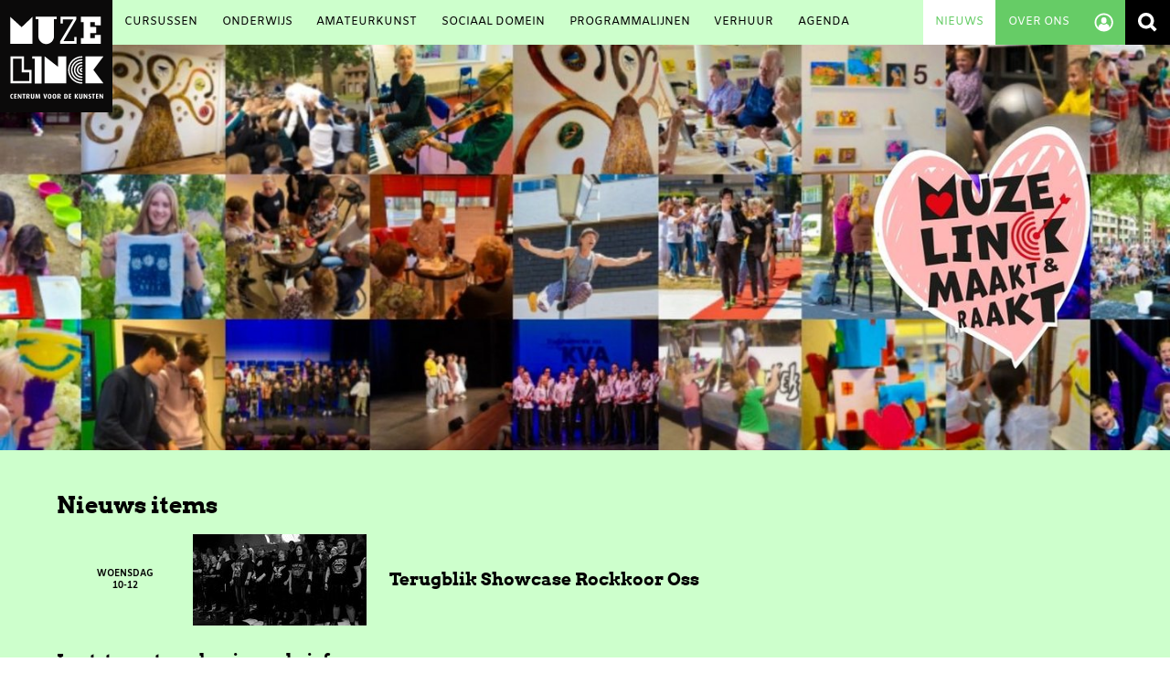

--- FILE ---
content_type: text/html; charset=utf-8
request_url: https://www.muzelinck.nl/nieuws/
body_size: 10478
content:






<!doctype html>
<html prefix="og: http://ogp.me/ns#" lang="nl">

  <head>
  <!-- Google Tag Manager -->
  <script>(function(w,d,s,l,i){w[l]=w[l]||[];w[l].push({'gtm.start': new Date().getTime(),event:'gtm.js'});var f=d.getElementsByTagName(s)[0], j=d.createElement(s),dl=l!='dataLayer'?'&l='+l:'';j.async=true;j.src= 'https://www.googletagmanager.com/gtm.js?id='+i+dl;f.parentNode.insertBefore(j,f);})(window,document,'script','dataLayer','GTM-PNG2NGV9');</script>
  <!-- End Google Tag Manager -->
    
      

<meta name="twitter:card" content="summary_large_image">
<meta name="twitter:title" content="Nieuws">
<meta name="twitter:description" content="">
<meta name="twitter:image" content="https://muzelinck.ams3.digitaloceanspaces.com/media/images/Facebook_header_Muzelinck_maakt__raakt.original.jpg">



<meta property="og:url" content="https://www.muzelinck.nl/nieuws/">
<meta property="og:title" content="Nieuws">
<meta property="og:description" content="">
<meta property="og:site_name" content="Muzelinck">

<meta property="og:image" content="https://muzelinck.ams3.digitaloceanspaces.com/media/images/Facebook_header_Muzelinck_maakt__raakt.original.jpg">

<meta property="og:image:width" content="1459">
<meta property="og:image:height" content="540">





<meta itemprop="url" content="https://www.muzelinck.nl/nieuws/">
<meta itemprop="name" content="Nieuws">
<meta itemprop="description" content="">
<meta itemprop="image" content="https://muzelinck.ams3.digitaloceanspaces.com/media/images/Facebook_header_Muzelinck_maakt__raakt.original.jpg">

<title>Nieuws</title>
<meta name="description" content="">



    
    <meta charset="utf-8">
    <meta http-equiv="X-UA-Compatible" content="IE=edge,chrome=1">
    <title>Nieuws - Muzelinck</title>
    <meta name="viewport" content="width=device-width, initial-scale=1.0">

    <link rel="shortcut icon" href="https://muzelinck.ams3.digitaloceanspaces.com/static/muzelinck/favicons/favicon.ico" />
    <link rel="icon" sizes="16x16 32x32 64x64" href="https://muzelinck.ams3.digitaloceanspaces.com/static/muzelinck/favicons/favicon.ico">
    <link rel="icon" type="image/png" sizes="196x196" href="https://muzelinck.ams3.digitaloceanspaces.com/static/muzelinck/favicons/favicon-192.png">
    <link rel="icon" type="image/png" sizes="160x160" href="https://muzelinck.ams3.digitaloceanspaces.com/static/muzelinck/favicons/favicon-160.png">
    <link rel="icon" type="image/png" sizes="96x96" href="https://muzelinck.ams3.digitaloceanspaces.com/static/muzelinck/favicons/favicon-96.png">
    <link rel="icon" type="image/png" sizes="64x64" href="https://muzelinck.ams3.digitaloceanspaces.com/static/muzelinck/favicons/favicon-64.png">
    <link rel="icon" type="image/png" sizes="32x32" href="https://muzelinck.ams3.digitaloceanspaces.com/static/muzelinck/favicons/favicon-32.png">
    <link rel="icon" type="image/png" sizes="16x16" href="https://muzelinck.ams3.digitaloceanspaces.com/static/muzelinck/favicons/favicon-16.png">
    <link rel="apple-touch-icon" href="https://muzelinck.ams3.digitaloceanspaces.com/static/muzelinck/favicons/favicon-57.png">
    <link rel="apple-touch-icon" sizes="114x114" href="https://muzelinck.ams3.digitaloceanspaces.com/static/muzelinck/favicons/favicon-114.png">
    <link rel="apple-touch-icon" sizes="72x72" href="https://muzelinck.ams3.digitaloceanspaces.com/static/muzelinck/favicons/favicon-72.png">
    <link rel="apple-touch-icon" sizes="144x144" href="https://muzelinck.ams3.digitaloceanspaces.com/static/muzelinck/favicons/favicon-144.png">
    <link rel="apple-touch-icon" sizes="60x60" href="https://muzelinck.ams3.digitaloceanspaces.com/static/muzelinck/favicons/favicon-60.png">
    <link rel="apple-touch-icon" sizes="120x120" href="https://muzelinck.ams3.digitaloceanspaces.com/static/muzelinck/favicons/favicon-120.png">
    <link rel="apple-touch-icon" sizes="76x76" href="https://muzelinck.ams3.digitaloceanspaces.com/static/muzelinck/favicons/favicon-76.png">
    <link rel="apple-touch-icon" sizes="152x152" href="https://muzelinck.ams3.digitaloceanspaces.com/static/muzelinck/favicons/favicon-152.png">
    <link rel="apple-touch-icon" sizes="180x180" href="https://muzelinck.ams3.digitaloceanspaces.com/static/muzelinck/favicons/favicon-180.png">

    <link rel="canonical" href="https://www.muzelinck.nl/nieuws/"/>

    

    <link type="text/css" href="https://muzelinck.ams3.digitaloceanspaces.com/static/main.4029895582dcc523de3d.css" rel="stylesheet" />
    
  </head>

  <body class="palette-charlie">
    <!-- Google Tag Manager (noscript) -->
    <noscript><iframe src="https://www.googletagmanager.com/ns.html?id=GTM-PNG2NGV9" height="0" width="0" style="display:none;visibility:hidden"></iframe></noscript>
    <!-- End Google Tag Manager (noscript) -->
    <input type="checkbox" id="navigation" class="nav-toggle">
    <header class="header">
      <div class="container">
        <a class="logo" href="/">Muzelinck</a>
        <nav class="navigation">
          <label class="hamburger" for="navigation">
            <span></span>
            <span></span>
            <span></span>
          </label>
          <ul>
  <li class="navigation--logo">
    <a class="logo" href="/">Muzelinck</a>
  </li>
  
    <li>
      <a href="/cursussen/">Cursussen</a>
      
    </li>
  
    <li>
      <a href="/onderwijs/muzelinck-op-school/">Onderwijs</a>
      
    </li>
  
    <li>
      <a href="/kunst-in-de-vrije-tijd/open-ateliers/">Amateurkunst</a>
      
    </li>
  
    <li>
      <a href="/sociaal-domein/kunst-geluk/">Sociaal Domein</a>
      
    </li>
  
    <li>
      <a href="/programmalijnen/van-werkvelden-naar-programmas/">Programmalijnen</a>
      
    </li>
  
    <li>
      <a href="/verhuur/verhuur/algemene-informatie/">Verhuur</a>
      
    </li>
  
    <li>
      <a href="/agenda/">Agenda</a>
      
    </li>
  
</ul>

          


  <ul class="navigation--secondary">
    
      <li class="active icon-news">
        
          <a href="/nieuws/">Nieuws</a>
        
      </li>
    
      <li class=" icon-about">
        
          <label for="sub-3">Over ons</label>
          <a href="/over-muzelinck/">Over ons</a>
          <input type="checkbox" id="sub-3" class="sub-menu-toggle">
          

  <ul>
    
      <li>
        <a href="/over-muzelinck/muzelinck-maakt-en-raakt/">Muzelinck maakt &amp; raakt!</a>
        
      </li>
    
      <li>
        <a href="/over-muzelinck/servicebureau/">Contact &amp; Organisatie</a>
        
      </li>
    
      <li>
        <a href="/over-muzelinck/algemeen/">Missie &amp; Visie</a>
        
      </li>
    
      <li>
        <a href="/over-muzelinck/cursusvoorwaarden/">Bestuur &amp; beleid</a>
        
      </li>
    
      <li>
        <a href="/over-muzelinck/huisgenoten/">Huisgenoten</a>
        
      </li>
    
      <li>
        <a href="/over-muzelinck/onze-makers/">Kunstprofessionals</a>
        
      </li>
    
      <li>
        <a href="/over-muzelinck/privacy/">Privacy</a>
        
      </li>
    
      <li>
        <a href="/over-muzelinck/werken-bij-muzelinck/">Vacatures</a>
        
      </li>
    
  </ul>


        
      </li>
    
    <li class="account-menu">
      <label for="sub-account">Account</label>
      
        <a href="/account/login/">Account</a>
      
      <input type="checkbox" id="sub-account" class="sub-menu-toggle">
      <ul>
        
          <li><a href="/account/login/">Inloggen</a></li>
          <li><a href="/account/registreren/">Registreren</a></li>
        
      </ul>
    </li>
  </ul>


        </nav>
        <div class="search">
          <input type="checkbox" id="search-box">
          <form action="/zoeken/">
            <input type="search" id="search-input" name="q" placeholder="Type je zoekterm(en)">
          </form>
          <label for="search-box">Zoeken</label>
        </div>
      </div>
    </header>
    
      <div class="page">
        <div class="container">
          
  <img alt="Facebook header Muzelinck maakt &amp; raakt" class="page--header" height="500" src="https://muzelinck.ams3.digitaloceanspaces.com/media/images/Facebook_header_Muzelinck_maakt__.2e16d0ba.fill-1440x500.jpg" width="1440">
  <div class="wrapper">
    <h1>Nieuws items</h1>
    <section class="event-list">
    
      
        <a
          class="event"
          href="/nieuws/Terugblik-Showcase-Rockkoor-Oss/">
          <div class="event--date">
            <time>
              <div>woensdag</div>
              10-12
            </time>
          </div>
          <img alt="Rockkoor Oss" class="event--img" height="100" src="https://muzelinck.ams3.digitaloceanspaces.com/media/images/IMG_8775.47364c27.fill-190x100.jpg" width="190">
          <h2 class="event--title">
            Terugblik Showcase Rockkoor Oss
          </h2>
        </a>
      
    
    </section>
    
    <h2>Laatst verstuurde nieuwsbrief</h2>
    <ul>
      <li>
        <a href="/nieuwsbrief/rendered/muzelinck/nieuwsbrief-oktober/">Nieuwsbrief oktober 2025</a>
      </li>
    </ul>
  
  </div>

        </div>
      </div>
    
    <footer class="footer">
      <div class="container">
        <div class="logo">Muzelinck</div>
        <address class="contact-info">
          Raadhuislaan 18<br>
          5341 GM Oss<br>
          <span>E</span> <a href="mailto:contact@muzelinck.nl">contact@muzelinck.nl</a><br>
          <span>T</span> 0412-623727
        </address>
        <div class="newsletter">
          <h4>Nieuwsbrief</h4>
          <p>Schrijf je nu in voor de nieuwsbrief van Muzelinck!</p>
          <form method="post" action="/nieuwsbrief/muzelinck/subscribe/">
            <input type="hidden" name="csrfmiddlewaretoken" value="kdfNs2qoPlDzG3yjJZvCB2CJFFPEmDhdI7pJCJxcM1VgJ2TW9R7KXBsJp8gbCdxo">
            <input type="text" name="email" placeholder="E-mail" />
            <button class="button" type="submit">Schrijf je in</button>
          </form>
        </div>
        <div class="social-media">
          <a class="icon-facebook" href="https://www.facebook.com/muzelinck.oss">Facebook</a>
          <a class="icon-twitter" href="https://twitter.com/muzelinck">Twitter</a>
          <a class="icon-youtube" href="https://www.youtube.com/channel/UCBM8kJuNLOcokwIyaU_bdJg">YouTube</a>
          <a class="icon-pinterest" href="https://www.pinterest.com/muzelinck">Pinterest</a>
        </div>
      </div>
    </footer>

    <script type="text/javascript" src="https://muzelinck.ams3.digitaloceanspaces.com/static/main.ae504d1f8ae69f8ff6b5.js" ></script>
    

    








    
  </body>

</html>


--- FILE ---
content_type: text/css
request_url: https://muzelinck.ams3.digitaloceanspaces.com/static/main.4029895582dcc523de3d.css
body_size: 62264
content:
/*! normalize.css v3.0.2 | MIT License | git.io/normalize */html{font-family:sans-serif;-ms-text-size-adjust:100%;-webkit-text-size-adjust:100%}body{margin:0}article,aside,details,figcaption,figure,footer,header,hgroup,main,menu,nav,section,summary{display:block}audio,canvas,progress,video{display:inline-block;vertical-align:baseline}audio:not([controls]){display:none;height:0}[hidden],template{display:none}a{background-color:transparent}a:active,a:hover{outline:0}abbr[title]{border-bottom:1px dotted}b,strong{font-weight:700}dfn{font-style:italic}h1{font-size:2em;margin:.67em 0}mark{background:#ff0;color:#000}small{font-size:80%}sub,sup{font-size:75%;line-height:0;position:relative;vertical-align:baseline}sup{top:-.5em}sub{bottom:-.25em}img{border:0}svg:not(:root){overflow:hidden}figure{margin:1em 40px}hr{box-sizing:content-box;height:0}pre{overflow:auto}code,kbd,pre,samp{font-family:monospace,monospace;font-size:1em}button,input,optgroup,select,textarea{color:inherit;font:inherit;margin:0}button{overflow:visible}button,select{text-transform:none}button,html input[type=button],input[type=reset],input[type=submit]{-webkit-appearance:button;cursor:pointer}button[disabled],html input[disabled]{cursor:default}button::-moz-focus-inner,input::-moz-focus-inner{border:0;padding:0}input{line-height:normal}input[type=checkbox],input[type=radio]{box-sizing:border-box;padding:0}input[type=number]::-webkit-inner-spin-button,input[type=number]::-webkit-outer-spin-button{height:auto}input[type=search]{-webkit-appearance:textfield;box-sizing:content-box}input[type=search]::-webkit-search-cancel-button,input[type=search]::-webkit-search-decoration{-webkit-appearance:none}fieldset{border:1px solid silver;margin:0 2px;padding:.35em .625em .75em}legend{border:0;padding:0}textarea{overflow:auto}optgroup{font-weight:700}table{border-collapse:collapse;border-spacing:0}td,th{padding:0}@font-face{font-family:Amiko;font-style:normal;font-display:swap;font-weight:400;src:local("Amiko Regular "),local("Amiko-Regular"),url(fonts/amiko-latin-400-70ab2e520877c217e0f84d0b9977aa89.woff2) format("woff2"),url(fonts/amiko-latin-400-aeed698e1866a9f3ecb8e08e0e20a77a.woff) format("woff")}@font-face{font-family:Amiko;font-style:normal;font-display:swap;font-weight:600;src:local("Amiko SemiBold "),local("Amiko-SemiBold"),url(fonts/amiko-latin-600-f050b4896e1626e8cda975e2f0ae5aad.woff2) format("woff2"),url(fonts/amiko-latin-600-88f77eeb7c3643630f130b49e4359541.woff) format("woff")}@font-face{font-family:Amiko;font-style:normal;font-display:swap;font-weight:700;src:local("Amiko Bold "),local("Amiko-Bold"),url(fonts/amiko-latin-700-3e4af35cef32c77add580e5a22bc3c58.woff2) format("woff2"),url(fonts/amiko-latin-700-4088879360ee1fb4c8d9595c704f383c.woff) format("woff")}@font-face{font-family:Arvo;font-style:normal;font-display:swap;font-weight:400;src:local("Arvo Regular "),local("Arvo-Regular"),url(fonts/arvo-latin-400-1de55503e0166f5536fc82ce529f3e91.woff2) format("woff2"),url(fonts/arvo-latin-400-d972d8be577960e559310ec67cd7caff.woff) format("woff")}@font-face{font-family:Arvo;font-style:italic;font-display:swap;font-weight:400;src:local("Arvo Regular italic"),local("Arvo-Regularitalic"),url(fonts/arvo-latin-400italic-ea2be32656a4c792f2ecb56ac3b6893e.woff2) format("woff2"),url(fonts/arvo-latin-400italic-8dd57021d48e43a17d3d2a88690d8122.woff) format("woff")}@font-face{font-family:Arvo;font-style:normal;font-display:swap;font-weight:700;src:local("Arvo Bold "),local("Arvo-Bold"),url(fonts/arvo-latin-700-5ed888f18c591971b3745e8ac000259d.woff2) format("woff2"),url(fonts/arvo-latin-700-2e81384e6e73e55db9ecec4d6595d886.woff) format("woff")}@font-face{font-family:Arvo;font-style:italic;font-display:swap;font-weight:700;src:local("Arvo Bold italic"),local("Arvo-Bolditalic"),url(fonts/arvo-latin-700italic-06287ba1e9bf1ed28aef00e8b6e4df20.woff2) format("woff2"),url(fonts/arvo-latin-700italic-21f413fb7160be9193c6a4731769dc78.woff) format("woff")}:root{--font-base:"Amiko",sans-serif;--font-secondary:"Arvo",serif;--max-width:1440px;--palette-alpha-base:#ff999a;--palette-alpha-secondary:#ffcccb;--palette-bravo-base:#66cdcc;--palette-bravo-secondary:#cdffff;--palette-charlie-base:#6c6;--palette-charlie-secondary:#cdffcc;--palette-delta-base:#9a99ff;--palette-delta-secondary:#ccf;--palette-echo-base:#f9f;--palette-echo-secondary:#feccff;--palette-foxtrot-base:#ffff67;--palette-foxtrot-secondary:#ffffcd;--palette-nto-base:#4b266f;--palette-nto-secondary:#4b266f;--color-nto-secondary:#fcc811}html{box-sizing:border-box;font-size:14px;font-size:.972vw;text-rendering:geometricPrecision}@media (max-width:1030px){html{font-size:10px}}@media (min-width:1440px){html{font-size:14px}}*,:after,:before{box-sizing:inherit}.logo{text-indent:110%;white-space:nowrap;overflow:hidden}.navigation ul{display:flex;list-style-type:none;margin-bottom:0;margin-top:0;padding-left:0}.course-tile--content,.course-tile:before{position:absolute;top:0;left:0;width:100%;height:100%}body{font-family:Amiko,sans-serif;font-family:var(--font-base)}h1,h2,h3,h4,h5,h6{font-family:Arvo,serif;font-family:var(--font-secondary)}h1,h2,h3,h4,h5,h6,ol,p,ul{margin-top:0}h1+h1,h1+h2,h1+h3,h1+h4,h1+h5,h1+h6,h1+ol,h1+p,h1+ul,h2+h1,h2+h2,h2+h3,h2+h4,h2+h5,h2+h6,h2+ol,h2+p,h2+ul,h3+h1,h3+h2,h3+h3,h3+h4,h3+h5,h3+h6,h3+ol,h3+p,h3+ul,h4+h1,h4+h2,h4+h3,h4+h4,h4+h5,h4+h6,h4+ol,h4+p,h4+ul,h5+h1,h5+h2,h5+h3,h5+h4,h5+h5,h5+h6,h5+ol,h5+p,h5+ul,h6+h1,h6+h2,h6+h3,h6+h4,h6+h5,h6+h6,h6+ol,h6+p,h6+ul,ol+h1,ol+h2,ol+h3,ol+h4,ol+h5,ol+h6,ol+ol,ol+p,ol+ul,p+h1,p+h2,p+h3,p+h4,p+h5,p+h6,p+ol,p+p,p+ul,ul+h1,ul+h2,ul+h3,ul+h4,ul+h5,ul+h6,ul+ol,ul+p,ul+ul{margin-top:1em}ol,p,ul{line-height:1.8}.rich-text img{max-width:100%;height:auto}.responsive-object{position:relative}.responsive-object embed,.responsive-object iframe,.responsive-object object{position:absolute;top:0;left:0;width:100%;height:100%}a{color:inherit}.solo{margin-top:1em}img{max-width:100%;height:auto;vertical-align:middle}.container{max-width:1440px;max-width:var(--max-width);margin-left:auto;margin-right:auto}.logo{display:inline-block;background:url(images/logo.svg?e87b95b0bbcfb71a6566b2fdedbbebbd) no-repeat;background-size:contain;font-size:0}.logo:after{content:"";display:block;padding-bottom:100%}.button{background-color:#000;color:#fff;text-transform:uppercase;border:0}a.button,button.button{padding:.5em 1em}a.button{display:inline-block;text-decoration:none}.nav-toggle{display:none}.header{position:fixed;z-index:1;width:100%}.header .container{position:relative;display:flex}.header .container>.logo{flex-shrink:0;width:9.857142857142858rem;margin-bottom:-5.928571428571429rem}@media (max-width:64em){.header .container>.logo{display:none}}.nav-toggle:checked~.header{left:20rem}.hamburger{width:1em;cursor:pointer}.hamburger span{display:block;width:1em;height:.2em;background-color:#000}.hamburger span+span{margin-top:.2em}.navigation{position:relative;flex-grow:1;display:flex;text-transform:uppercase}.navigation .navigation--logo{display:none}.navigation .navigation--logo .logo{width:100%}.navigation .navigation--logo:hover{background-color:transparent}.navigation .hamburger{display:none;flex-basis:3.9285714285714284rem;padding:1.2142857142857142rem;font-size:1.5rem}.navigation li ul{display:none;position:absolute;top:3.9285714285714284rem;left:0;right:-3.9285714285714284rem;background-color:#fff}.navigation li ul a{color:rgba(0,0,0,.4)}.navigation li ul a:hover,.navigation li ul li.active a{color:#000}.navigation li.active,.navigation li.active-lite,.navigation li.ancestor,.navigation li:hover{background-color:#fff}.navigation li.active ul,.navigation li.ancestor ul{display:flex}.navigation .sub-menu-toggle{display:none}.navigation li:not(.navigation--logo) a,.navigation li label,.navigation li span{display:block;padding-left:1.0714285714285714rem;padding-right:1.0714285714285714rem;line-height:3.9285714285714284rem;text-decoration:none}@media (max-width:64em){.navigation .navigation--logo{display:block;text-align:center}.navigation .navigation--logo .logo{max-width:180px}.navigation .hamburger{display:block}.navigation>ul:first-of-type{display:none;position:fixed;top:0;left:0;width:20rem;height:100vh;flex-direction:column;padding:.7142857142857143rem;background-color:#0b0a0a}.navigation>ul:first-of-type>li.active>a,.navigation>ul:first-of-type>li.ancestor>a,.navigation>ul:first-of-type>li a:hover{color:#000}.navigation>ul:first-of-type>li:not(.ancestor)>a{color:#fff}.navigation>ul:first-of-type>li:not(.ancestor).active>a{color:#000}.navigation>ul:first-of-type>li ul{position:static;flex-direction:column;background-color:#373737}.navigation>ul:first-of-type>li ul li{background-color:inherit}.navigation>ul:first-of-type>li ul li.active{background-color:hsla(0,0%,100%,.1);color:#fff}.nav-toggle:checked~.header .navigation>ul:first-of-type{display:flex}}.navigation--secondary{margin-left:auto;white-space:nowrap}.navigation--secondary a,.navigation--secondary label,.navigation--secondary span{color:#fff}.navigation--secondary a:hover,.navigation--secondary label:hover,.navigation--secondary span:hover{color:#000}.navigation--secondary li label{display:none}.navigation--secondary li.account-menu{position:relative}.navigation--secondary li.account-menu>a{display:flex}.navigation--secondary li.account-menu>a,.navigation--secondary li.account-menu>label{font:0/0 a;color:transparent}.navigation--secondary li.account-menu>a:before,.navigation--secondary li.account-menu>label:before{content:"";display:inline-block;width:1.7142857142857142rem;background:no-repeat 50%;background-size:auto 1.7142857142857142rem;padding-bottom:1.9285714285714286rem;padding-top:2rem;-webkit-filter:invert(100);filter:invert(100);background-image:url([data-uri])}@media (max-width:32em){.navigation--secondary li.account-menu>a:before,.navigation--secondary li.account-menu>label:before{width:1.4285714285714286rem;background-size:auto 1.4285714285714286rem}}.navigation--secondary li.account-menu>ul{right:0;left:auto;flex-direction:column}.navigation--secondary li.account-menu:hover>a:before,.navigation--secondary li.account-menu:hover>label:before{-webkit-filter:none;filter:none}.navigation--secondary li.account-menu:hover>ul{display:flex}.navigation--secondary li.account-menu.active-lite>a:before,.navigation--secondary li.account-menu.active-lite>label:before{-webkit-filter:none;filter:none}@media (max-width:64em){.navigation--secondary li.active ul,.navigation--secondary li.ancestor ul{display:none}.navigation--secondary>li{position:relative}.navigation--secondary li ul{flex-direction:column;right:0;left:auto;min-width:100%}.navigation--secondary>li:not(.navigation--logo)>label+a{display:none}.navigation--secondary li label{display:block;cursor:pointer}.navigation--secondary .sub-menu-toggle:checked+ul{display:flex}}@media (max-width:32em){.navigation--secondary li[class*=" icon-"]>a,.navigation--secondary li[class*=" icon-"] label{display:flex;font:0/0 a;color:transparent}.navigation--secondary li[class*=" icon-"]>a:before,.navigation--secondary li[class*=" icon-"] label:before{content:"";display:inline-block;width:1.4285714285714286rem;background:no-repeat 50%;background-size:auto 1.4285714285714286rem;padding-bottom:1.9285714285714286rem;padding-top:2rem;-webkit-filter:invert(100);filter:invert(100)}.navigation--secondary li[class*=" icon-"]>a:hover:before,.navigation--secondary li[class*=" icon-"] label:hover:before{-webkit-filter:none;filter:none}.navigation--secondary li[class*=" icon-"].active>a:before,.navigation--secondary li[class*=" icon-"].active label:before,.navigation--secondary li[class*=" icon-"].ancestor>a:before,.navigation--secondary li[class*=" icon-"].ancestor label:before{-webkit-filter:none;filter:none}.navigation--secondary li.icon-contact a:before,.navigation--secondary li.icon-contact label:before{background-image:url([data-uri])}.navigation--secondary li.icon-news a:before,.navigation--secondary li.icon-news label:before{background-image:url([data-uri])}.navigation--secondary li.icon-about a:before,.navigation--secondary li.icon-about label:before{background-image:url([data-uri])}}.search form{display:flex;flex-direction:column;align-items:stretch;position:absolute;top:0;left:calc(100% - 3.92857rem);right:3.9285714285714284rem;background-color:#000;transition:all .3s}.search input[type=checkbox]{display:none}.search input[type=checkbox]:checked~form{left:9.857142857142858rem}.search input[type=checkbox]:checked~form input{padding:0 1.4285714285714286rem}@media (max-width:64em){.search input[type=checkbox]:checked~form{left:3.9285714285714284rem}}.search input[type=search]{background-color:transparent;padding:0;font-family:Arvo,serif;font-family:var(--font-secondary);font-size:1.7142857142857142rem;line-height:3.9285714285714284rem;color:#fff;border:0;outline:none}.search input[type=search]::-webkit-input-placeholder{color:#d3d3d3}.search input[type=search]::-moz-placeholder{color:#d3d3d3}.search input[type=search]:-ms-input-placeholder{color:#d3d3d3}.search input[type=search]::-ms-input-placeholder{color:#d3d3d3}.search input[type=search]::placeholder{color:#d3d3d3}.search input[type=search]:focus::-webkit-input-placeholder{opacity:.2}.search input[type=search]:focus::-moz-placeholder{opacity:.2}.search input[type=search]:focus:-ms-input-placeholder{opacity:.2}.search input[type=search]:focus::-ms-input-placeholder{opacity:.2}.search input[type=search]:focus::placeholder{opacity:.2}.search-bar{display:flex;width:100%}.search-bar input{flex-grow:1;padding:0 2.5rem;background-color:hsla(0,0%,100%,.5);line-height:3.9285714285714284rem;border:0}.search-bar button,.search label{display:flex;justify-content:center;align-items:center;width:3.9285714285714284rem;height:3.9285714285714284rem;background-color:#000;font-size:0;border:none;cursor:pointer}.search-bar button:before,.search label:before{content:"";display:inline-block;width:1.7142857142857142rem;height:1.7142857142857142rem;background:url([data-uri]) no-repeat 50% 50%;background-size:contain}.home-featured{display:flex;flex-direction:column}.home-featured--buttons{position:fixed;position:-webkit-sticky;position:sticky;bottom:2.142857142857143rem;width:100%;height:0;margin-top:-2.142857142857143rem}.home-featured--buttons nav{position:absolute;right:2.5rem;bottom:0;left:2.5rem;display:flex;background-color:rgba(0,0,0,.5)}.home-featured--buttons button{flex:1;font-size:1.1428571428571428rem;line-height:3rem;text-transform:uppercase;background-color:transparent;color:#fff;border:none;outline:none}.home-featured--buttons button.active{font-weight:700;color:#000}@media (max-width:32em){.home-featured--buttons nav{flex-direction:column}}.feature{display:flex;flex-direction:column;justify-content:center;align-items:flex-end;height:100vh;padding-left:5.714285714285714rem;padding-right:5.714285714285714rem;background-position:50% 50%;background-size:cover;color:#fff;text-decoration:none}.feature h2{margin-bottom:0;margin-top:0;font-size:5.142857142857143rem}.feature--button{padding-left:5.714285714285714rem;padding-right:5.714285714285714rem;background-color:hsla(0,0%,100%,.3);font-size:1.1428571428571428rem;line-height:3.9285714285714284rem;text-transform:uppercase;text-decoration:none}.feature--button:hover{background-color:hsla(0,0%,100%,.5)}.course,.course-index,.page--content,.wrapper{padding:3.5714285714285716rem 5rem 6.428571428571429rem}.page{padding-top:3.9285714285714284rem}.page.is-profile .card+h2{margin-top:1.4285714285714286rem}.page-no-header{padding-top:13.071428571428571rem}.page--header{width:100%;height:auto}.page--content{display:flex;flex-wrap:wrap;padding-top:7.142857142857143rem}.page--content h1{flex-basis:28.214285714285715rem}.page--content .key-value{margin-left:auto}.page--content .block{flex-basis:100%;margin-top:4.285714285714286rem}.page--content h1+.block{flex-basis:60.357142857142854rem;align-self:flex-end;margin-top:0;margin-left:auto}.registration-info{display:flex;flex-wrap:wrap}.registration-info .debtor,.registration-info .students{flex:1 1 calc(50% - 0.89286rem)}@media (max-width:64em){.registration-info .debtor,.registration-info .students{width:100%}}.registration-info .debtor{margin-right:1.7857142857142858rem}@media (max-width:32em){.registration-info .debtor{margin-right:0}}@media (max-width:32em){.registration-info .students{margin-top:1.7857142857142858rem}}.students .card+.card{margin-top:1.7857142857142858rem}.course-index{padding-top:0}.course-index+.page--content{margin-top:-6.428571428571429rem}.tiles{display:flex;flex-wrap:wrap}.tiles .course-tile{display:block;width:calc(33.33333% - 1.19048rem);margin-right:1.7857142857142858rem}.tiles .course-tile:nth-child(n+4){margin-top:1.7857142857142858rem}.tiles .course-tile:nth-child(3n){margin-right:0}@media (max-width:64em){.tiles .course-tile{width:calc(50% - 1.78571rem)}.tiles .course-tile:nth-child(n+3){margin-top:1.7857142857142858rem}.tiles .course-tile:nth-child(2n){margin-right:0}.tiles .course-tile:nth-child(3n):not(:nth-child(2n)){margin-right:1.7857142857142858rem}}@media (max-width:32em){.tiles .course-tile{width:100%;margin-right:0}.tiles .course-tile:not(:first-child){margin-top:1.7857142857142858rem}}.course-tile{position:relative;background-size:cover;color:#fff}.course-tile:before{content:"";display:block;background-color:rgba(0,0,0,.4)}.course-tile:after{content:"";display:block;padding-bottom:71.12676%}.course-tile:hover:before{background-color:transparent}.course-tile--content{display:flex;flex-direction:column;padding:1rem}.course-tile--title{margin-bottom:.2em;margin-top:auto}.course-tile--labels{display:flex;flex-direction:row;flex-wrap:wrap;justify-content:space-between}.course-tile--discipline{align-self:flex-end}.course-tile--discipline,.course-tile--housemate{display:inline-block;padding:.21428571428571427rem .5rem;background-color:#ebebeb}.course-tile--housemate{align-self:flex-start}.teachers{display:flex;flex-wrap:wrap;width:100%;list-style-type:none;margin-bottom:0;margin-top:0;padding-left:0}.teachers li{width:calc(25% - 1.5em);margin-right:2em}.teachers li a{display:flex;flex-direction:column;align-items:center;text-decoration:none}.teachers li img{margin-bottom:1em;border-radius:50%}.teachers li:nth-child(n+5){margin-top:2em}.teachers li:nth-child(4n){margin-right:0}@media (max-width:64em){.teachers li{width:calc(50% - 1em)}.teachers li:nth-child(n+3){margin-top:2em}.teachers li:nth-child(2n){margin-right:0}}@media (max-width:32em){.teachers li{width:100%}}.course{display:flex;flex-wrap:wrap;justify-content:space-between;align-items:flex-start}.course h1{margin-bottom:0;font-size:2.857142857142857rem}.course h1,.course h2{text-transform:uppercase}.course h2{font-family:var(--font-primary);font-size:1.4285714285714286rem}.course .key-value{flex-basis:26.428571428571427rem}.course .block{flex-basis:100%;margin-top:4.285714285714286rem}.course .course--teacher+.block{flex-basis:60.357142857142854rem}@media (max-width:64em){.course .course--teacher+.block{flex-basis:100%}}.course .form{margin-top:2.142857142857143rem}.course--info{flex-basis:62.142857142857146rem}@media (max-width:64em){.course--info{flex-basis:100%;margin-bottom:1.7857142857142858rem}}.course--discipline{margin-top:1.4285714285714286rem}.course--discipline span{display:inline-block;padding-left:.7142857142857143rem;padding-right:.7142857142857143rem;background-color:#fff;line-height:2rem}.course--locations{flex-basis:100%;margin-top:2.142857142857143rem}.course--content{flex-basis:100%;display:flex;flex-wrap:wrap;justify-content:space-between;margin-top:4.285714285714286rem}.course--content .course--teacher{flex-basis:28.214285714285715rem;align-self:flex-start}@media (max-width:64em){.course--content .course--teacher{flex-basis:100%}}.course--teacher{font-size:1.1428571428571428rem;font-weight:700}.course--teacher a{display:flex;flex-direction:column;align-items:center;text-decoration:none}.course--teacher a+a{margin-top:1.4285714285714286rem}.course--teacher img{width:18.285714285714285rem;margin-bottom:1rem;border-radius:50%}.facets{display:-ms-grid;display:grid;-ms-grid-columns:9.142857142857142rem 1fr;grid-template-columns:9.142857142857142rem 1fr;-ms-grid-rows:auto .7142857142857143rem auto .7142857142857143rem auto .7142857142857143rem auto;grid-template-rows:repeat(4,auto);grid-row-gap:.7142857142857143rem;text-transform:uppercase}.facets>:first-child{-ms-grid-row:1;-ms-grid-column:1}.facets>:nth-child(2){-ms-grid-row:1;-ms-grid-column:2}.facets>:nth-child(3){-ms-grid-row:3;-ms-grid-column:1}.facets>:nth-child(4){-ms-grid-row:3;-ms-grid-column:2}.facets>:nth-child(5){-ms-grid-row:5;-ms-grid-column:1}.facets>:nth-child(6){-ms-grid-row:5;-ms-grid-column:2}.facets>:nth-child(7){-ms-grid-row:7;-ms-grid-column:1}.facets>:nth-child(8){-ms-grid-row:7;-ms-grid-column:2}.facets dt{display:flex;align-items:center;font-weight:700}.facets dd{margin-left:0}.facets dt:first-of-type{display:none}.facets dt:first-of-type+dd{-ms-grid-column-span:2;grid-column:span 2;margin-bottom:2.142857142857143rem}@media (max-width:32em){.facets{display:flex;flex-direction:column}}.toggle-links{display:flex;flex-wrap:wrap;margin-bottom:-.35714285714285715rem}.toggle-links a{display:block;margin-right:.35714285714285715rem;margin-bottom:.35714285714285715rem;padding:.42857142857142855rem .5714285714285714rem .35714285714285715rem;background-color:hsla(0,0%,100%,.6);font-weight:700;text-decoration:none}.toggle-links a.selected{color:#fff}.key-value{display:flex;flex-wrap:wrap;margin-bottom:0;margin-top:0;font-size:1.1428571428571428rem;line-height:1.5}.key-value dd,.key-value dt{flex:1 1 18ch;min-width:50%;white-space:nowrap}.key-value dt{font-weight:700;text-transform:uppercase}.key-value dd{margin-left:0}.block--two_columns{display:flex;align-items:flex-start}.block--two_columns .text{flex-basis:50%}.block--two_columns .text+.text{margin-left:4.285714285714286rem}.course--teacher+.block--two_columns,h1+.block--two_columns{display:block}.course--teacher+.block--two_columns .text+.text,h1+.block--two_columns .text+.text{margin-top:4.285714285714286rem;margin-left:0}.block--two_columns:nth-child(3) .text{flex-basis:28.214285714285715rem}.block--two_columns:nth-child(3) .text+.text{flex-basis:60.357142857142854rem}@media (max-width:64em){.block--two_columns{flex-direction:column}.block--two_columns .text+.text{margin-top:4.285714285714286rem;margin-left:0}}.block--image img{width:100%}.block--image_right{display:flex}.block--image_right .image,.block--image_right .text{flex-basis:50%}.block--image_right .image{margin-left:4.285714285714286rem}@media (max-width:64em){.block--image_right{flex-direction:column}.block--image_right .image{margin-top:4.285714285714286rem;margin-left:0}}.block--two_images{display:flex}.block--two_images img{width:100%}.block--two_images .image+.image{margin-left:4.285714285714286rem}.course--teacher+.block--two_images,h1+.block--two_images{display:block}.course--teacher+.block--two_images .image+.image,h1+.block--two_images .image+.image{margin-top:4.285714285714286rem;margin-left:0}@media (max-width:64em){.block--two_images{flex-direction:column}.block--two_images .image+.image{margin-top:4.285714285714286rem;margin-left:0}}.page-link-block{display:-ms-grid;display:grid;-ms-grid-columns:190px 1fr;grid-template-columns:190px 1fr;grid-column-gap:2em;grid-row-gap:.5em;align-items:center;padding-right:2em;text-decoration:none}.page-link-block:hover{color:#fff}.page-link-block+.page-link-block{margin-top:1em}@media (max-width:32em){.page-link-block{display:flex;flex-direction:column}}.page-link-block--img{-ms-grid-row-span:2;grid-row:span 2}.page-link-block--title{-ms-grid-row-align:end;align-self:end;margin-bottom:0}@media (max-width:32em){.page-link-block--title{-ms-grid-row-align:start;align-self:start}}.page-link-block--description{-ms-grid-row-align:start;align-self:start}.card{padding:1.7857142857142858rem}.card.is-alt{background-color:#fff!important}.card.is-registered{opacity:.5}.card--action{float:right}.card--action+.card--action{margin-right:1.0714285714285714rem}.card--selector{display:none}.card--selector+.card{opacity:.8}.card--selector:checked+.card{opacity:1;outline:.35714285714285715rem solid #000}.icon-edit{display:inline-block;font:0/0 a;color:transparent}.icon-edit:before{content:"";display:inline-block;width:1.4285714285714286rem;background:url([data-uri]) no-repeat 50%;background-size:auto 1.4285714285714286rem;padding-bottom:2rem}.icon-delete{display:inline-block;font:0/0 a;color:transparent}.icon-delete:before{content:"";display:inline-block;width:1.4285714285714286rem;background:url([data-uri]) no-repeat 50%;background-size:auto 1.4285714285714286rem;padding-bottom:2rem}.products{flex-basis:100%;margin-top:2.142857142857143rem}.product,.products--header{display:flex;justify-content:space-between;align-items:center;padding:.7142857142857143rem}@media (max-width:32em){.product,.products--header{flex-direction:column}}.products--header{font-weight:700}@media (max-width:32em){.products--header{display:none}}.product{text-decoration:none}.product:hover{background-color:#fff}.product--title{flex:5}@media (max-width:32em){.product--age:before{content:"Leeftijd:"}}.product--date{flex:2}.product--day{flex:1}@media (max-width:32em){.product--lessons:before{content:"Aantal lessen:"}}.product--lessontype{margin-left:1.7857142857142858rem;flex:3}@media (max-width:32em){.product--lessontype{margin-left:0}.product--lessontype:before{content:"Lesvorm:"}}.product--age:before,.product--lessons:before,.product--lessontype:before{margin-right:.5em;font-weight:700}.product--age,.product--lessons,.product--price{flex:1;text-align:right}h2.product--title{margin-bottom:0}.form .errorlist{list-style-type:none;padding-left:0;color:#c00}.student-radio-select{display:flex;flex-direction:column}.student-radio-select .card:nth-of-type(n+2){margin-top:.7142857142857143rem}.registered-students{display:flex;flex-direction:column}.registered-students .card+.card{margin-top:.7142857142857143rem}.registered-students-label{cursor:pointer}.registered-students-label:before{content:"";display:inline-block;vertical-align:middle;width:0;height:0;margin-right:.7142857142857143rem;border-color:#000 transparent transparent;border-style:solid;border-width:8px 4px 0;-webkit-transform:rotate(270deg);transform:rotate(270deg)}.registered-students-toggle,.registered-students-toggle+.form .registered-students{display:none}.registered-students-toggle:checked+.form .registered-students{display:block}.registered-students-toggle:checked+.form .registered-students-label:before{-webkit-transform:none;transform:none}.registered-students-toggle:checked+.form .student-radio-select{margin-top:1em}.form.is-registration{display:flex;flex-wrap:wrap;width:100%}@supports (display:grid){.form.is-registration{display:grid;grid-template-columns:repeat(12,1fr);grid-gap:.8em 1.5em;align-items:start}}.form.is-registration h2,.form.is-registration p{width:100%;margin-bottom:0}@supports (display:grid){.form.is-registration h2,.form.is-registration p{-ms-grid-column-span:12;grid-column:span 12}}.form.is-registration .form--field+h2{margin-top:1.4285714285714286rem}.form.is-registration .form--field{width:calc(50% - .75em);margin-right:1.5em}@supports (display:grid){.form.is-registration .form--field{width:auto;-ms-grid-column-span:6;grid-column:span 6;margin-right:0}}.form.is-registration .form--field:nth-of-type(n+3){margin-top:.8em}@supports (display:grid){.form.is-registration .form--field:nth-of-type(n+3){margin-top:0}}.form.is-registration .form--field:nth-of-type(-n+17):nth-of-type(2n){margin-right:0}.form.is-registration .form--field:nth-of-type(n+18):nth-of-type(odd){margin-right:0}.form.is-registration .form--field label{cursor:pointer}.form.is-registration .form--field input:not([type=checkbox]):not([type=radio]){width:100%}.form.is-registration .form--field ul{list-style-type:none;margin-bottom:0;padding-left:0}.form.is-registration .form--field.has-errors input:not([type=checkbox]):not([type=radio]){background-color:rgba(204,0,0,.2)}@media (max-width:32em){.form.is-registration .form--field{width:100%}}.form.is-registration .card.is-alt,.form.is-registration .field-student,.form.is-registration .split{-ms-grid-column-span:6;grid-column:span 6}.form.is-registration .split p{margin-top:0}.form.is-registration .split+.split{margin-top:0}.form.is-registration .field-student h2{margin-top:1em;text-align:center}.form.is-registration .field-initials,.form.is-registration .field-payment_initials,.form.is-registration .field-payment_pre_last_name{-ms-grid-column-span:1;grid-column:span 1}.form.is-registration .field-pre_last_name{-ms-grid-column-span:2;grid-column:span 2}.form.is-registration .field-first_name,.form.is-registration .field-house_number,.form.is-registration .field-house_number_add,.form.is-registration .field-payment_house_number,.form.is-registration .field-payment_house_number_add{-ms-grid-column-span:3;grid-column:span 3}.form.is-registration .field-payment_first_name{-ms-grid-column-span:4;grid-column:span 4}.form.is-registration .field-agree_on_terms,.form.is-registration .field-copy_address_info,.form.is-registration .field-copy_student_info,.form.is-registration .field-email,.form.is-registration .field-number_of_payment_terms,.form.is-registration .field-payment_email,.form.is-registration .field-payment_iban,.form.is-registration .field-payment_method,.form.is-registration .field-remarks,.form.is-registration .field-subscribe_to_newsletter,.form.is-registration .form--actions{width:100%;margin-right:0}@supports (display:grid){.form.is-registration .field-agree_on_terms,.form.is-registration .field-copy_address_info,.form.is-registration .field-copy_student_info,.form.is-registration .field-email,.form.is-registration .field-number_of_payment_terms,.form.is-registration .field-payment_email,.form.is-registration .field-payment_iban,.form.is-registration .field-payment_method,.form.is-registration .field-remarks,.form.is-registration .field-subscribe_to_newsletter,.form.is-registration .form--actions{width:auto;-ms-grid-column-span:12;grid-column:span 12}}@media (max-width:32em){.form.is-registration{display:flex;flex-direction:column}.form.is-registration .split:first-of-type{order:-2}.form.is-registration .card.is-alt{order:-1}}.form.is-login{margin-bottom:1em}.form.is-login .form--field{margin-bottom:.8em}.form--field{display:flex;flex-direction:column;flex-wrap:wrap}.form--field input:not([type=checkbox]):not([type=radio]),.form--field select,.form--field textarea{background-color:#fff;padding:.5rem .7142857142857143rem;border:1px solid #000}.form--field .errorlist{width:100%;margin-bottom:0;margin-top:.5em}.form--field.field-agree_on_terms,.form--field.field-copy_address_info,.form--field.field-copy_student_info,.form--field.field-subscribe_to_newsletter{flex-direction:row}.form--field.field-agree_on_terms input[type=checkbox],.form--field.field-copy_address_info input[type=checkbox],.form--field.field-copy_student_info input[type=checkbox],.form--field.field-subscribe_to_newsletter input[type=checkbox]{order:-1;width:auto;margin-right:1em}.form--field.field-agree_on_terms input[type=checkbox]:disabled+label,.form--field.field-copy_address_info input[type=checkbox]:disabled+label,.form--field.field-copy_student_info input[type=checkbox]:disabled+label,.form--field.field-subscribe_to_newsletter input[type=checkbox]:disabled+label{opacity:.5}.event-list+h2{margin-top:2.142857142857143rem}.event{display:flex;align-items:center;padding-left:2em;padding-right:2em;text-decoration:none}.event:hover{background-color:#fff}.event+.event{margin-top:1em}@media (max-width:64em){.event{flex-direction:column}}.event--date{display:flex;justify-content:space-around;flex-direction:column;width:10em;font-size:.8em;font-weight:700;text-align:center;text-transform:uppercase}.event--date time+time{margin-top:.7em}@media (max-width:64em){.event--date{order:1;flex-direction:row;justify-content:space-between;width:auto;margin-bottom:.6em;margin-top:.6em}.event--date time div{display:inline-block}.event--date time+time{margin-left:2em;margin-top:0}}.event--img{margin-left:2em;margin-right:2em}.event--title{margin-bottom:0}@media (max-width:64em){.event--title{order:2}}.signup--footer{margin-top:2.857142857142857rem}.footer{padding-bottom:10.142857142857142rem;padding-top:5rem}@media (max-width:64em){.footer{padding-left:.7142857142857143rem;padding-right:.7142857142857143rem}}.footer .container{display:flex;align-items:flex-start}@media (max-width:64em){.footer .container{flex-direction:column}}.footer .logo{flex-shrink:0;width:8.214285714285714rem;margin-left:8.214285714285714rem;margin-right:2.857142857142857rem;overflow:visible}.footer .logo:before{content:"";display:block;float:left;width:8.214285714285714rem;height:8.214285714285714rem;margin-left:-8.214285714285714rem;background:url(images/raster.svg?bb18b8713bbcb9034b84d2e1fb65c405) no-repeat;background-size:contain}.footer address{font-style:normal}.footer .contact-info{margin-right:7.857142857142857rem;text-transform:uppercase}.footer .contact-info a{text-transform:none}@media (max-width:64em){.footer .contact-info{margin-right:0}}@media (max-width:64em){.footer .contact-info,.footer .newsletter{margin-top:2.142857142857143rem}}.footer .social-media{margin-left:auto;margin-right:5.5rem}@media (max-width:64em){.footer .social-media{margin-left:0;margin-right:0;margin-top:2.142857142857143rem}}.newsletter h4{font-weight:400;text-transform:uppercase}.newsletter form{display:flex;flex-wrap:wrap}.newsletter form .errorlist{flex-basis:100%;color:#c00}.newsletter form input{padding-left:1.6428571428571428rem;padding-right:1.6428571428571428rem;font-size:1rem;line-height:3.9285714285714284rem;border:1px solid #000;border-right-width:0}.newsletter form input::-webkit-input-placeholder{color:#bcbcbc;text-transform:uppercase}.newsletter form input::-moz-placeholder{color:#bcbcbc;text-transform:uppercase}.newsletter form input:-ms-input-placeholder{color:#bcbcbc;text-transform:uppercase}.newsletter form input::-ms-input-placeholder{color:#bcbcbc;text-transform:uppercase}.newsletter form input::placeholder{color:#bcbcbc;text-transform:uppercase}.newsletter form button{padding-left:2.2857142857142856rem;padding-right:2.2857142857142856rem}.social-media{display:flex}.social-media a{display:block;background-color:#000;background-repeat:no-repeat;background-position:50% 50%;width:5rem;height:5rem}.social-media a+a{margin-left:1.0714285714285714rem}.icon-facebook,.icon-pinterest{background-size:auto 2.0714285714285716rem}.icon-twitter,.icon-youtube{background-size:2.0714285714285716rem}.icon-facebook{background-image:url([data-uri])}.icon-twitter{background-image:url([data-uri])}.icon-youtube{background-image:url([data-uri])}.icon-pinterest{background-image:url([data-uri])}.nto--background{background-position:50% 50%;background-size:cover;background-color:#4b266f;background-color:var(--palette-nto-base);background-repeat:no-repeat;background-blend-mode:soft-light}@media (max-width:32em){.nto--background{background-attachment:fixed}}.nto--content,.nto--header{color:#fcc811;color:var(--color-nto-secondary)}.nto--header{padding-top:7.142857142857143rem;text-shadow:0 0 15px rgba(0,0,0,.8);text-align:center}.nto--header h1,.nto--header h2,.nto--header h3{font-family:var(--font-primary)}.nto--header h1,.nto--header h3{font-weight:500}.nto--header h1,.nto--header h2,.nto--header h3,.nto--header p{line-height:1}.nto--header h1{font-size:5.714285714285714rem}.nto--header h2{margin-bottom:0;margin-top:0;font-size:14.285714285714286rem;line-height:1;-webkit-transform:rotate(-3deg);transform:rotate(-3deg)}.nto--header h3{font-size:2.857142857142857rem}.nto--header p{font-size:2.142857142857143rem}.nto--content{margin-top:7.142857142857143rem;background-color:rgba(75,38,111,.5);font-size:1.2857142857142858rem;padding:2.142857142857143rem 14.285714285714286rem;box-shadow:0 0 15px 10px rgba(75,38,111,.5)}.nto--content .block{margin-top:4.285714285714286rem}@media (max-width:32em){.nto--content{padding-left:5.714285714285714rem;padding-right:5.714285714285714rem}}.nto--overlay{display:inline-block;max-width:33.33%;background-color:#fcc811;background-color:var(--color-nto-secondary);color:#4b266f;color:var(--palette-nto-base);margin-right:auto;padding:.7142857142857143rem 1.4285714285714286rem;border-top-right-radius:2.142857142857143rem;border-bottom-right-radius:2.142857142857143rem;box-shadow:3px 3px 15px 0 rgba(0,0,0,.8)}@media (max-width:64em){.nto--overlay{max-width:80%}}.nto--people{display:flex;flex-direction:column;justify-content:end;background:url(images/nto-people.png?0cd6983939fbc290e80f30b24ffe492d) no-repeat 0 100%;background-size:contain;padding-bottom:3.5714285714285716rem;height:67.14285714285714rem}@media (max-width:32em){.nto--people{height:28.571428571428573rem}}.block--nto_button{display:flex;justify-content:center}.nto--button{display:inline-block;padding:.8571428571428571rem 1.4285714285714286rem .7142857142857143rem;background-color:#fcc811;background-color:var(--color-nto-secondary);color:#4b266f;color:var(--palette-nto-base);border-radius:2.142857142857143rem;font-size:1.7142857142857142rem;text-decoration:none;box-shadow:3px 3px 15px 0 rgba(0,0,0,.7)}.nto--sponsors{display:flex;justify-content:space-between;align-items:end;flex-wrap:wrap;grid-gap:1.4285714285714286rem;gap:1.4285714285714286rem;padding:1.4285714285714286rem 3.5714285714285716rem 3.5714285714285716rem}.nto--sponsors h3{flex-basis:100%;margin-bottom:.35714285714285715rem;font-family:var(--font-primary);font-size:3.5714285714285716rem;color:#fcc811;color:var(--color-nto-secondary);text-align:center}.nto--sponsors a,.nto--sponsors img{width:10.714285714285714rem;flex-basis:10.714285714285714rem}.palette-alpha .header{background-color:#ffcccb;background-color:var(--palette-alpha-secondary)}.palette-alpha .navigation--secondary{background-color:#ff999a;background-color:var(--palette-alpha-base)}.palette-alpha .navigation--secondary a:hover,.palette-alpha .navigation--secondary li.active>a,.palette-alpha .navigation--secondary li.active>label,.palette-alpha .navigation--secondary li.ancestor>a,.palette-alpha .navigation--secondary li.ancestor>label{color:#ff999a;color:var(--palette-alpha-base)}.palette-alpha .home-featured button.active,.palette-alpha .page{background-color:#ffcccb;background-color:var(--palette-alpha-secondary)}.palette-alpha .search-bar button{background-color:#ff999a;background-color:var(--palette-alpha-base)}.palette-alpha .toggle-links a:hover{color:#ff999a;color:var(--palette-alpha-base)}.palette-alpha .toggle-links a.selected{background-color:#ff999a;background-color:var(--palette-alpha-base)}.palette-alpha .toggle-links a.selected:hover{color:#ffcccb;color:var(--palette-alpha-secondary)}.palette-alpha .course-tile--discipline,.palette-alpha .course-tile--housemate{color:#ff999a;color:var(--palette-alpha-base)}.palette-alpha .card{background-color:#ff999a;background-color:var(--palette-alpha-base)}.palette-alpha .page-link-block:hover{background-color:#ff999a;background-color:var(--palette-alpha-base)}.palette-alpha .contact-info span,.palette-alpha .newsletter h4{color:#ff999a;color:var(--palette-alpha-base)}@media (max-width:64em){.palette-alpha .navigation>ul:first-of-type>li ul{background-color:#ffcccb;background-color:var(--palette-alpha-secondary)}}.palette-bravo .header{background-color:#cdffff;background-color:var(--palette-bravo-secondary)}.palette-bravo .navigation--secondary{background-color:#66cdcc;background-color:var(--palette-bravo-base)}.palette-bravo .navigation--secondary a:hover,.palette-bravo .navigation--secondary li.active>a,.palette-bravo .navigation--secondary li.active>label,.palette-bravo .navigation--secondary li.ancestor>a,.palette-bravo .navigation--secondary li.ancestor>label{color:#66cdcc;color:var(--palette-bravo-base)}.palette-bravo .home-featured button.active,.palette-bravo .page{background-color:#cdffff;background-color:var(--palette-bravo-secondary)}.palette-bravo .search-bar button{background-color:#66cdcc;background-color:var(--palette-bravo-base)}.palette-bravo .toggle-links a:hover{color:#66cdcc;color:var(--palette-bravo-base)}.palette-bravo .toggle-links a.selected{background-color:#66cdcc;background-color:var(--palette-bravo-base)}.palette-bravo .toggle-links a.selected:hover{color:#cdffff;color:var(--palette-bravo-secondary)}.palette-bravo .course-tile--discipline,.palette-bravo .course-tile--housemate{color:#66cdcc;color:var(--palette-bravo-base)}.palette-bravo .card{background-color:#66cdcc;background-color:var(--palette-bravo-base)}.palette-bravo .page-link-block:hover{background-color:#66cdcc;background-color:var(--palette-bravo-base)}.palette-bravo .contact-info span,.palette-bravo .newsletter h4{color:#66cdcc;color:var(--palette-bravo-base)}@media (max-width:64em){.palette-bravo .navigation>ul:first-of-type>li ul{background-color:#cdffff;background-color:var(--palette-bravo-secondary)}}.palette-charlie .header{background-color:#cdffcc;background-color:var(--palette-charlie-secondary)}.palette-charlie .navigation--secondary{background-color:#6c6;background-color:var(--palette-charlie-base)}.palette-charlie .navigation--secondary a:hover,.palette-charlie .navigation--secondary li.active>a,.palette-charlie .navigation--secondary li.active>label,.palette-charlie .navigation--secondary li.ancestor>a,.palette-charlie .navigation--secondary li.ancestor>label{color:#6c6;color:var(--palette-charlie-base)}.palette-charlie .home-featured button.active,.palette-charlie .page{background-color:#cdffcc;background-color:var(--palette-charlie-secondary)}.palette-charlie .search-bar button{background-color:#6c6;background-color:var(--palette-charlie-base)}.palette-charlie .toggle-links a:hover{color:#6c6;color:var(--palette-charlie-base)}.palette-charlie .toggle-links a.selected{background-color:#6c6;background-color:var(--palette-charlie-base)}.palette-charlie .toggle-links a.selected:hover{color:#cdffcc;color:var(--palette-charlie-secondary)}.palette-charlie .course-tile--discipline,.palette-charlie .course-tile--housemate{color:#6c6;color:var(--palette-charlie-base)}.palette-charlie .card{background-color:#6c6;background-color:var(--palette-charlie-base)}.palette-charlie .page-link-block:hover{background-color:#6c6;background-color:var(--palette-charlie-base)}.palette-charlie .contact-info span,.palette-charlie .newsletter h4{color:#6c6;color:var(--palette-charlie-base)}@media (max-width:64em){.palette-charlie .navigation>ul:first-of-type>li ul{background-color:#cdffcc;background-color:var(--palette-charlie-secondary)}}.palette-delta .header{background-color:#ccf;background-color:var(--palette-delta-secondary)}.palette-delta .navigation--secondary{background-color:#9a99ff;background-color:var(--palette-delta-base)}.palette-delta .navigation--secondary a:hover,.palette-delta .navigation--secondary li.active>a,.palette-delta .navigation--secondary li.active>label,.palette-delta .navigation--secondary li.ancestor>a,.palette-delta .navigation--secondary li.ancestor>label{color:#9a99ff;color:var(--palette-delta-base)}.palette-delta .home-featured button.active,.palette-delta .page{background-color:#ccf;background-color:var(--palette-delta-secondary)}.palette-delta .search-bar button{background-color:#9a99ff;background-color:var(--palette-delta-base)}.palette-delta .toggle-links a:hover{color:#9a99ff;color:var(--palette-delta-base)}.palette-delta .toggle-links a.selected{background-color:#9a99ff;background-color:var(--palette-delta-base)}.palette-delta .toggle-links a.selected:hover{color:#ccf;color:var(--palette-delta-secondary)}.palette-delta .course-tile--discipline,.palette-delta .course-tile--housemate{color:#9a99ff;color:var(--palette-delta-base)}.palette-delta .card{background-color:#9a99ff;background-color:var(--palette-delta-base)}.palette-delta .page-link-block:hover{background-color:#9a99ff;background-color:var(--palette-delta-base)}.palette-delta .contact-info span,.palette-delta .newsletter h4{color:#9a99ff;color:var(--palette-delta-base)}@media (max-width:64em){.palette-delta .navigation>ul:first-of-type>li ul{background-color:#ccf;background-color:var(--palette-delta-secondary)}}.palette-echo .header{background-color:#feccff;background-color:var(--palette-echo-secondary)}.palette-echo .navigation--secondary{background-color:#f9f;background-color:var(--palette-echo-base)}.palette-echo .navigation--secondary a:hover,.palette-echo .navigation--secondary li.active>a,.palette-echo .navigation--secondary li.active>label,.palette-echo .navigation--secondary li.ancestor>a,.palette-echo .navigation--secondary li.ancestor>label{color:#f9f;color:var(--palette-echo-base)}.palette-echo .home-featured button.active,.palette-echo .page{background-color:#feccff;background-color:var(--palette-echo-secondary)}.palette-echo .search-bar button{background-color:#f9f;background-color:var(--palette-echo-base)}.palette-echo .toggle-links a:hover{color:#f9f;color:var(--palette-echo-base)}.palette-echo .toggle-links a.selected{background-color:#f9f;background-color:var(--palette-echo-base)}.palette-echo .toggle-links a.selected:hover{color:#feccff;color:var(--palette-echo-secondary)}.palette-echo .course-tile--discipline,.palette-echo .course-tile--housemate{color:#f9f;color:var(--palette-echo-base)}.palette-echo .card{background-color:#f9f;background-color:var(--palette-echo-base)}.palette-echo .page-link-block:hover{background-color:#f9f;background-color:var(--palette-echo-base)}.palette-echo .contact-info span,.palette-echo .newsletter h4{color:#f9f;color:var(--palette-echo-base)}@media (max-width:64em){.palette-echo .navigation>ul:first-of-type>li ul{background-color:#feccff;background-color:var(--palette-echo-secondary)}}.palette-foxtrot .header{background-color:#ffffcd;background-color:var(--palette-foxtrot-secondary)}.palette-foxtrot .navigation--secondary{background-color:#ffff67;background-color:var(--palette-foxtrot-base)}.palette-foxtrot .navigation--secondary a:hover,.palette-foxtrot .navigation--secondary li.active>a,.palette-foxtrot .navigation--secondary li.active>label,.palette-foxtrot .navigation--secondary li.ancestor>a,.palette-foxtrot .navigation--secondary li.ancestor>label{color:#ffff67;color:var(--palette-foxtrot-base)}.palette-foxtrot .home-featured button.active,.palette-foxtrot .page{background-color:#ffffcd;background-color:var(--palette-foxtrot-secondary)}.palette-foxtrot .search-bar button{background-color:#ffff67;background-color:var(--palette-foxtrot-base)}.palette-foxtrot .toggle-links a:hover{color:#ffff67;color:var(--palette-foxtrot-base)}.palette-foxtrot .toggle-links a.selected{background-color:#ffff67;background-color:var(--palette-foxtrot-base)}.palette-foxtrot .toggle-links a.selected:hover{color:#ffffcd;color:var(--palette-foxtrot-secondary)}.palette-foxtrot .course-tile--discipline,.palette-foxtrot .course-tile--housemate{color:#ffff67;color:var(--palette-foxtrot-base)}.palette-foxtrot .card{background-color:#ffff67;background-color:var(--palette-foxtrot-base)}.palette-foxtrot .page-link-block:hover{background-color:#ffff67;background-color:var(--palette-foxtrot-base)}.palette-foxtrot .contact-info span,.palette-foxtrot .newsletter h4{color:#ffff67;color:var(--palette-foxtrot-base)}@media (max-width:64em){.palette-foxtrot .navigation>ul:first-of-type>li ul{background-color:#ffffcd;background-color:var(--palette-foxtrot-secondary)}}.palette-nto .header{background-color:#4b266f;background-color:var(--palette-nto-secondary)}.palette-nto .navigation--secondary{background-color:#4b266f;background-color:var(--palette-nto-base)}.palette-nto .navigation--secondary a:hover,.palette-nto .navigation--secondary li.active>a,.palette-nto .navigation--secondary li.active>label,.palette-nto .navigation--secondary li.ancestor>a,.palette-nto .navigation--secondary li.ancestor>label{color:#4b266f;color:var(--palette-nto-base)}.palette-nto .home-featured button.active,.palette-nto .page{background-color:#4b266f;background-color:var(--palette-nto-secondary)}.palette-nto .search-bar button{background-color:#4b266f;background-color:var(--palette-nto-base)}.palette-nto .toggle-links a:hover{color:#4b266f;color:var(--palette-nto-base)}.palette-nto .toggle-links a.selected{background-color:#4b266f;background-color:var(--palette-nto-base)}.palette-nto .toggle-links a.selected:hover{color:#4b266f;color:var(--palette-nto-secondary)}.palette-nto .course-tile--discipline,.palette-nto .course-tile--housemate{color:#4b266f;color:var(--palette-nto-base)}.palette-nto .card{background-color:#4b266f;background-color:var(--palette-nto-base)}.palette-nto .page-link-block:hover{background-color:#4b266f;background-color:var(--palette-nto-base)}.palette-nto .contact-info span,.palette-nto .newsletter h4{color:#4b266f;color:var(--palette-nto-base)}@media (max-width:64em){.palette-nto .navigation>ul:first-of-type>li ul{background-color:#4b266f;background-color:var(--palette-nto-secondary)}}


--- FILE ---
content_type: application/x-javascript; charset=utf-8
request_url: https://consent.cookiebot.com/754d5601-61ab-415b-ae40-f583c3e7ed31/cc.js?renew=false&referer=www.muzelinck.nl&dnt=false&init=false
body_size: 212
content:
if(console){var cookiedomainwarning='Error: The domain WWW.MUZELINCK.NL is not authorized to show the cookie banner for domain group ID 754d5601-61ab-415b-ae40-f583c3e7ed31. Please add it to the domain group in the Cookiebot Manager to authorize the domain.';if(typeof console.warn === 'function'){console.warn(cookiedomainwarning)}else{console.log(cookiedomainwarning)}};

--- FILE ---
content_type: application/javascript
request_url: https://muzelinck.ams3.digitaloceanspaces.com/static/main.ae504d1f8ae69f8ff6b5.js
body_size: 6000
content:
!function(e){var t={};function n(o){if(t[o])return t[o].exports;var r=t[o]={i:o,l:!1,exports:{}};return e[o].call(r.exports,r,r.exports,n),r.l=!0,r.exports}n.m=e,n.c=t,n.d=function(e,t,o){n.o(e,t)||Object.defineProperty(e,t,{enumerable:!0,get:o})},n.r=function(e){"undefined"!=typeof Symbol&&Symbol.toStringTag&&Object.defineProperty(e,Symbol.toStringTag,{value:"Module"}),Object.defineProperty(e,"__esModule",{value:!0})},n.t=function(e,t){if(1&t&&(e=n(e)),8&t)return e;if(4&t&&"object"==typeof e&&e&&e.__esModule)return e;var o=Object.create(null);if(n.r(o),Object.defineProperty(o,"default",{enumerable:!0,value:e}),2&t&&"string"!=typeof e)for(var r in e)n.d(o,r,function(t){return e[t]}.bind(null,r));return o},n.n=function(e){var t=e&&e.__esModule?function(){return e.default}:function(){return e};return n.d(t,"a",t),t},n.o=function(e,t){return Object.prototype.hasOwnProperty.call(e,t)},n.p="",n(n.s=0)}([function(e,t,n){var o=n(1);n(2),function(){if("function"==typeof NodeList.prototype.forEach)return!1;NodeList.prototype.forEach=Array.prototype.forEach}(),function(){document.querySelector(".search label").addEventListener("click",(function(){return document.getElementById("search-input").focus()}));var e=document.querySelectorAll(".home-featured--buttons button");e.forEach((function(e,t){return e.addEventListener("click",(function(){return o(document.querySelector(".feature:nth-child("+(t+1)+")"))}))}));var t=document.querySelectorAll(".feature");if(t.length>0&&"undefined"!=typeof IntersectionObserver){var n=new IntersectionObserver((function(t){return t.forEach((function(t){return e[Array.from(t.target.parentNode.children).indexOf(t.target)].classList.toggle("active",t.intersectionRatio>=.5)}))}),{threshold:[0,.5,1]});t.forEach((function(e){return n.observe(e)}))}var r={};function l(e,t){var n=document.querySelector(".form--field.field-"+e);n.style.display=t?"flex":"none";for(var o=0;o<n.children.length;o++){var l=n.children[o];"input"!==l.tagName.toLowerCase()&&"select"!==l.tagName.toLowerCase()||(l.disabled=!t,l.required=r[e]&&t)}}function i(e){var t=e&&"new"===e.value;document.querySelector("#student-header").style.display=t?"block":"none",l("initials",t),l("first_name",t),l("pre_last_name",t),l("last_name",t),l("gender",t),l("street_name",t),l("house_number",t),l("house_number_add",t),l("postal_code",t),l("place",t),l("phone_number",t),l("mobile_number",t),l("birth_date",t),l("email",t)}function c(e){l("number_of_payment_terms","incasso"===e.value)}if(document.querySelectorAll(".form--field input, .form--field select").forEach((function(e){r[e.name]=e.required})),document.querySelector(".form.is-registration")){var u=document.querySelectorAll('input[name="student"]');i(),u.forEach((function(e){e.addEventListener("change",(function(){i(e)})),e.checked&&i(e)})),document.querySelectorAll('input[name="payment_method"]').forEach((function(e){e.addEventListener("change",(function(){c(e)})),e.checked&&c(e)}))}}()},function(e,t,n){(function(){"use strict";function n(e){for(var t=arguments.length<=1||void 0===arguments[1]?{}:arguments[1],n={speed:500,minDuration:250,maxDuration:1500,cancelOnUserAction:!0,element:window,horizontal:!1,onComplete:void 0,passive:!0,offset:0},o=Object.keys(n),r=0;r<o.length;r++){var l=o[r];void 0!==t[l]&&(n[l]=t[l])}if(!n.cancelOnUserAction&&n.passive&&(n.passive=!1,t.passive&&console&&console.warn('animated-scroll-to:\n "passive" was set to "false" to prevent errors, as using "cancelOnUserAction: false" doesn\'t work with passive events.')),e instanceof HTMLElement)if(t.element&&t.element instanceof HTMLElement)e=n.horizontal?e.getBoundingClientRect().left+t.element.scrollLeft-t.element.getBoundingClientRect().left:e.getBoundingClientRect().top+t.element.scrollTop-t.element.getBoundingClientRect().top;else if(n.horizontal){var i=window.scrollX||document.documentElement.scrollLeft;e=i+e.getBoundingClientRect().left}else{var c=window.scrollY||document.documentElement.scrollTop;e=c+e.getBoundingClientRect().top}e+=n.offset,n.isWindow=n.element===window;var u=null,a=0,d=null;n.isWindow?n.horizontal?(u=window.scrollX||document.documentElement.scrollLeft,a=window.scrollY||document.documentElement.scrollTop,d=Math.max(document.body.scrollWidth,document.documentElement.scrollWidth,document.body.offsetWidth,document.documentElement.offsetWidth,document.body.clientWidth,document.documentElement.clientWidth)-window.innerWidth):(u=window.scrollY||document.documentElement.scrollTop,a=window.scrollX||document.documentElement.scrollLeft,d=Math.max(document.body.scrollHeight,document.documentElement.scrollHeight,document.body.offsetHeight,document.documentElement.offsetHeight,document.body.clientHeight,document.documentElement.clientHeight)-window.innerHeight):n.horizontal?(u=n.element.scrollLeft,d=n.element.scrollWidth-n.element.clientWidth):(u=n.element.scrollTop,d=n.element.scrollHeight-n.element.clientHeight),e>d&&(e=d);var s=e-u;if(0!==s){var m=Math.abs(Math.round(s/1e3*n.speed));m<n.minDuration?m=n.minDuration:m>n.maxDuration&&(m=n.maxDuration);var f=Date.now(),p=null,h=null,v={passive:n.passive};n.cancelOnUserAction?(h=function(){w(),cancelAnimationFrame(p)},window.addEventListener("keydown",h,v),window.addEventListener("mousedown",h,v)):(h=function(e){e.preventDefault()},window.addEventListener("scroll",h,v)),window.addEventListener("wheel",h,v),window.addEventListener("touchstart",h,v);var w=function(){window.removeEventListener("wheel",h,v),window.removeEventListener("touchstart",h,v),n.cancelOnUserAction?(window.removeEventListener("keydown",h,v),window.removeEventListener("mousedown",h,v)):window.removeEventListener("scroll",h,v)},y=function(){var t=Date.now()-f,o=t/m-1,r=o*o*o+1,l=Math.round(u+s*r),i=function(e){n.isWindow?n.horizontal?n.element.scrollTo(e,a):n.element.scrollTo(a,e):n.horizontal?n.element.scrollLeft=e:n.element.scrollTop=e};t<m&&l!==e?(i(l),p=requestAnimationFrame(y)):(i(e),cancelAnimationFrame(p),w(),n.onComplete&&"function"==typeof n.onComplete&&n.onComplete())};p=requestAnimationFrame(y)}else n.onComplete&&"function"==typeof n.onComplete&&n.onComplete()}e.exports&&(e.exports=n,t=e.exports),t.default=n}).call(this)},function(e,t,n){}]);

--- FILE ---
content_type: image/svg+xml
request_url: https://muzelinck.ams3.digitaloceanspaces.com/static/images/logo.svg?e87b95b0bbcfb71a6566b2fdedbbebbd
body_size: 8834
content:
<?xml version="1.0" encoding="UTF-8" standalone="no"?><!DOCTYPE svg PUBLIC "-//W3C//DTD SVG 1.1//EN" "http://www.w3.org/Graphics/SVG/1.1/DTD/svg11.dtd"><svg width="100%" height="100%" viewBox="0 0 138 138" version="1.1" xmlns="http://www.w3.org/2000/svg" xmlns:xlink="http://www.w3.org/1999/xlink" xml:space="preserve" xmlns:serif="http://www.serif.com/" style="fill-rule:evenodd;clip-rule:evenodd;stroke-linejoin:round;stroke-miterlimit:2;"><rect x="0" y="0" width="138" height="138" style="fill:#0b0a0a;"/><path d="M69.432,23.517l-3.347,0l0,20.901c0,5.274 -4.286,9.562 -9.558,9.562c-5.269,0 -9.559,-4.288 -9.559,-9.562l0,-20.901l-3.344,0l0,-2.995l25.808,0l0,2.995Z" style="fill:#fff;fill-rule:nonzero;"/><path d="M123.334,30.978l-7.292,0l0,-3.834l-5.567,0l0,5.887l7.342,0l0,7.387l-7.342,0l0,6.312l5.567,0l0,-3.88l7.292,0l0,10.706l-24.26,0l0,-6.826l3.224,0l0,-19.586l-3.224,0l0,-6.823l24.26,0l0,10.657Z" style="fill:#fff;fill-rule:nonzero;"/><path d="M93.765,53.678l-20.097,0l0,-3.133l16.08,-26.827l-12.715,0l0,5.093l-2.994,0l0,-8.364l19.398,0l0,3.13l-15.848,26.876l13.182,0l0,-5.094l2.994,0l0,8.319Z" style="fill:#fff;fill-rule:nonzero;"/><path d="M126.648,102.169l-21.994,0l0,-33.166l21.994,0l-12.401,16.561l12.401,16.605Zm-26.507,-31.549c-8.31,0 -15.072,6.761 -15.072,15.071c0,8.307 6.762,15.067 15.072,15.067c0.477,0 0.868,0.39 0.868,0.873c0,0.481 -0.391,0.87 -0.868,0.87c-9.288,0 -16.816,-7.524 -16.816,-16.81c0,-9.286 7.528,-16.812 16.816,-16.812c0.477,0 0.868,0.39 0.868,0.873c0,0.477 -0.391,0.868 -0.868,0.868Zm0,3.563l-0.013,0c-6.338,0.004 -11.496,5.167 -11.496,11.508c0,6.346 5.162,11.51 11.509,11.51c0.477,0 0.868,0.389 0.868,0.872c0,0.48 -0.391,0.867 -0.868,0.867c-7.319,0 -13.256,-5.933 -13.256,-13.249c0,-7.321 5.937,-13.254 13.256,-13.254c0.477,0 0.868,0.393 0.868,0.874c0,0.483 -0.391,0.872 -0.868,0.872Zm0,3.558c-4.385,0 -7.952,3.568 -7.952,7.95c0,4.384 3.567,7.948 7.952,7.948c0.477,0 0.868,0.39 0.868,0.869c0,0.484 -0.391,0.872 -0.868,0.872c-5.358,0 -9.695,-4.335 -9.695,-9.689c0,-5.356 4.337,-9.696 9.695,-9.696c0.477,0 0.868,0.393 0.868,0.875c0,0.482 -0.391,0.871 -0.868,0.871Zm0,3.56c-2.426,0 -4.39,1.971 -4.39,4.39c0,2.421 1.964,4.387 4.39,4.387c0.477,0 0.868,0.392 0.868,0.872c0,0.481 -0.391,0.875 -0.868,0.875c-0.02,0 -0.032,-0.002 -0.049,-0.005c-3.363,-0.024 -6.085,-2.757 -6.085,-6.129c0,-3.388 2.742,-6.133 6.134,-6.133c0.477,0 0.868,0.39 0.868,0.873c0,0.479 -0.391,0.87 -0.868,0.87Zm0,5.218c0.477,0 0.868,0.392 0.868,0.872c0,0.483 -0.391,0.872 -0.868,0.872c-0.064,0 -0.124,-0.004 -0.18,-0.015c-1.334,-0.093 -2.396,-1.197 -2.396,-2.557c0,-1.359 1.062,-2.464 2.396,-2.558c0.056,-0.009 0.116,-0.015 0.18,-0.015c0.477,0 0.868,0.391 0.868,0.872c0,0.483 -0.391,0.872 -0.868,0.872c-0.461,0 -0.834,0.371 -0.834,0.829c0,0.456 0.373,0.828 0.834,0.828Zm-19.181,15.65l-10.864,0l-0.067,0l-15.361,0l0,-33.15l16.271,12.714l0,-12.73l10.021,0l0,33.166Zm-30.188,0.042l-8.217,0l0,-30.209l-3.108,0l0,-2.992l11.325,0l0,33.201Zm-12.118,-0.014l-25.821,0l0,-33.233l16.616,0l0,16.618l9.205,0l0,16.615Zm-12.175,-30.264l-10.679,0l0,27.295l19.889,0l0,-10.676l-9.21,0l0,-16.619Z" style="fill:#fff;fill-rule:nonzero;"/><path d="M26.487,33.285l-13.844,-12.599l0,33.09l27.056,0l0,-33.09l-13.212,12.599Z" style="fill:#fff;fill-rule:nonzero;"/><path d="M14.846,120.983c-1.6,0 -2.33,-1.443 -2.33,-3.041c0,-1.574 0.747,-3.043 2.338,-3.043c0.575,0 0.989,0.128 1.281,0.343l-0.284,0.842c-0.164,-0.103 -0.371,-0.181 -0.696,-0.181c-0.912,0 -1.204,1.015 -1.204,2.031c0,1.004 0.335,1.986 1.195,1.986c0.327,0 0.49,-0.069 0.679,-0.182l0.318,0.895c-0.3,0.231 -0.73,0.35 -1.297,0.35Z" style="fill:#fff;fill-rule:nonzero;"/><path d="M17.35,120.899l0,-5.915l3.025,0l0,0.938l-1.625,0l0,1.503l1.419,0l0,0.911l-1.419,0l0,1.625l1.625,0l0,0.938l-3.025,0Z" style="fill:#fff;fill-rule:nonzero;"/><path d="M25.157,120.899l-1.969,-3.319c-0.18,-0.308 -0.309,-0.619 -0.309,-0.619l-0.018,0c0,0 0.035,0.319 0.035,0.644l0,3.294l-1.168,0l0,-5.915l1.229,0l1.813,3.036c0.181,0.3 0.301,0.566 0.301,0.566l0.017,0c0,0 -0.034,-0.283 -0.034,-0.593l0,-3.009l1.178,0l0,5.915l-1.075,0Z" style="fill:#fff;fill-rule:nonzero;"/><path d="M29.923,115.922l0,4.977l-1.4,0l0,-4.977l-1.032,0l0,-0.937l3.455,0l0,0.937l-1.023,0Z" style="fill:#fff;fill-rule:nonzero;"/><path d="M34,115.689c-0.172,0 -0.301,0.035 -0.404,0.078l0,2.167c0.052,0.015 0.181,0.034 0.301,0.034c0.722,0 1.075,-0.439 1.075,-1.153c0,-0.755 -0.231,-1.126 -0.972,-1.126Zm1.015,5.21l-1.401,-2.614l-0.018,0l0,2.614l-1.375,0l0,-5.657c0.43,-0.206 1.049,-0.343 1.779,-0.343c1.599,0 2.338,0.722 2.338,1.848c0,0.773 -0.593,1.384 -1.366,1.504l0,0.019l1.573,2.629l-1.53,0Z" style="fill:#fff;fill-rule:nonzero;"/><path d="M39.78,120.994c-1.177,0 -2.054,-0.705 -2.054,-1.842l0,-4.168l1.401,0l0,4.161c0,0.524 0.31,0.791 0.713,0.791c0.405,0 0.706,-0.267 0.706,-0.799l0,-4.153l1.288,0l0,4.168c0,1.127 -0.867,1.842 -2.054,1.842Z" style="fill:#fff;fill-rule:nonzero;"/><path d="M48.035,120.899c-0.018,-0.224 -0.292,-3.404 -0.292,-3.404c-0.034,-0.37 -0.026,-0.723 -0.026,-0.723l-0.017,0c0,0 -0.069,0.345 -0.18,0.723c0,0 -0.895,3.104 -0.998,3.404l-0.695,0c-0.096,-0.251 -0.998,-3.404 -0.998,-3.404c-0.111,-0.378 -0.181,-0.723 -0.181,-0.723l-0.017,0c0,0 0.017,0.345 -0.016,0.723c0,0 -0.285,3.146 -0.301,3.404l-1.153,0l0.628,-5.915l1.359,0l0.918,3.311c0.104,0.359 0.156,0.661 0.156,0.661l0.016,0c0,0 0.061,-0.302 0.164,-0.661l0.971,-3.311l1.35,0l0.636,5.915l-1.324,0Z" style="fill:#fff;fill-rule:nonzero;"/><path d="M55.924,120.899l-1.212,0l-1.788,-5.915l1.478,0l0.826,3.44c0.077,0.317 0.136,0.721 0.136,0.721l0.01,0c0,0 0.06,-0.404 0.138,-0.721l0.849,-3.44l1.342,0l-1.779,5.915Z" style="fill:#fff;fill-rule:nonzero;"/><path d="M60.756,115.817c-0.747,0 -0.894,1.068 -0.894,2.074c0,1.013 0.139,2.07 0.894,2.07c0.766,0 0.895,-1.057 0.895,-2.07c0,-1.006 -0.155,-2.074 -0.895,-2.074Zm0,5.166c-1.65,0 -2.312,-1.366 -2.312,-3.041c0,-1.669 0.662,-3.043 2.312,-3.043c1.651,0 2.313,1.374 2.313,3.043c0,1.675 -0.662,3.041 -2.313,3.041Z" style="fill:#fff;fill-rule:nonzero;"/><path d="M66.57,115.817c-0.747,0 -0.894,1.068 -0.894,2.074c0,1.013 0.138,2.07 0.894,2.07c0.766,0 0.894,-1.057 0.894,-2.07c0,-1.006 -0.154,-2.074 -0.894,-2.074Zm0,5.166c-1.65,0 -2.312,-1.366 -2.312,-3.041c0,-1.669 0.662,-3.043 2.312,-3.043c1.65,0 2.313,1.374 2.313,3.043c0,1.675 -0.663,3.041 -2.313,3.041Z" style="fill:#fff;fill-rule:nonzero;"/><path d="M72.041,115.689c-0.171,0 -0.299,0.035 -0.402,0.078l0,2.167c0.051,0.015 0.181,0.034 0.298,0.034c0.724,0 1.076,-0.439 1.076,-1.153c0,-0.755 -0.232,-1.126 -0.972,-1.126Zm1.014,5.21l-1.4,-2.614l-0.016,0l0,2.614l-1.378,0l0,-5.657c0.432,-0.206 1.05,-0.343 1.78,-0.343c1.6,0 2.338,0.722 2.338,1.848c0,0.773 -0.591,1.384 -1.366,1.504l0,0.019l1.572,2.629l-1.53,0Z" style="fill:#fff;fill-rule:nonzero;"/><path d="M80.274,115.81c-0.162,0 -0.282,0.016 -0.396,0.059l0,4.092c0.104,0.036 0.249,0.061 0.414,0.061c0.851,0 1.177,-0.575 1.177,-2.131c0,-1.462 -0.345,-2.081 -1.195,-2.081Zm0.009,5.173c-0.765,0 -1.368,-0.128 -1.781,-0.342l0,-5.399c0.432,-0.206 0.99,-0.343 1.712,-0.343c1.926,0 2.663,1.298 2.663,3.016c0,1.702 -0.686,3.068 -2.594,3.068Z" style="fill:#fff;fill-rule:nonzero;"/><path d="M84.248,120.899l0,-5.915l3.026,0l0,0.938l-1.624,0l0,1.503l1.417,0l0,0.911l-1.417,0l0,1.625l1.624,0l0,0.938l-3.026,0Z" style="fill:#fff;fill-rule:nonzero;"/><path d="M94.241,120.899l-1.461,-2.931l-0.018,0l0,2.931l-1.384,0l0,-5.915l1.384,0l0,2.665l0.018,0l1.487,-2.665l1.427,0l-1.676,2.717l1.788,3.198l-1.565,0Z" style="fill:#fff;fill-rule:nonzero;"/><path d="M98.841,120.994c-1.177,0 -2.055,-0.705 -2.055,-1.842l0,-4.168l1.402,0l0,4.161c0,0.524 0.31,0.791 0.713,0.791c0.404,0 0.706,-0.267 0.706,-0.799l0,-4.153l1.288,0l0,4.168c0,1.127 -0.867,1.842 -2.054,1.842Z" style="fill:#fff;fill-rule:nonzero;"/><path d="M105.876,120.899l-1.968,-3.319c-0.18,-0.308 -0.31,-0.619 -0.31,-0.619l-0.016,0c0,0 0.035,0.319 0.035,0.644l0,3.294l-1.17,0l0,-5.915l1.229,0l1.814,3.036c0.18,0.3 0.301,0.566 0.301,0.566l0.017,0c0,0 -0.034,-0.283 -0.034,-0.593l0,-3.009l1.178,0l0,5.915l-1.076,0Z" style="fill:#fff;fill-rule:nonzero;"/><path d="M109.755,120.983c-0.73,0 -1.211,-0.128 -1.547,-0.35l0.319,-0.972c0.19,0.129 0.542,0.275 0.955,0.275c0.489,0 0.791,-0.284 0.791,-0.706c0,-0.377 -0.225,-0.609 -0.826,-0.876c-0.92,-0.412 -1.178,-1.056 -1.178,-1.633c0,-0.997 0.723,-1.822 1.875,-1.822c0.635,0 1.099,0.155 1.383,0.343l-0.291,0.852c-0.207,-0.128 -0.526,-0.258 -0.886,-0.258c-0.465,0 -0.713,0.258 -0.713,0.68c0,0.428 0.3,0.643 0.798,0.867c1.145,0.514 1.307,1.143 1.307,1.744c0,1.066 -0.816,1.856 -1.987,1.856Z" style="fill:#fff;fill-rule:nonzero;"/><path d="M115.02,115.922l0,4.977l-1.4,0l0,-4.977l-1.034,0l0,-0.937l3.455,0l0,0.937l-1.021,0Z" style="fill:#fff;fill-rule:nonzero;"/><path d="M117.309,120.899l0,-5.915l3.026,0l0,0.938l-1.626,0l0,1.503l1.419,0l0,0.911l-1.419,0l0,1.625l1.626,0l0,0.938l-3.026,0Z" style="fill:#fff;fill-rule:nonzero;"/><path d="M125.115,120.899l-1.969,-3.319c-0.179,-0.308 -0.309,-0.619 -0.309,-0.619l-0.016,0c0,0 0.034,0.319 0.034,0.644l0,3.294l-1.17,0l0,-5.915l1.229,0l1.814,3.036c0.181,0.3 0.301,0.566 0.301,0.566l0.018,0c0,0 -0.035,-0.283 -0.035,-0.593l0,-3.009l1.177,0l0,5.915l-1.074,0Z" style="fill:#fff;fill-rule:nonzero;"/></svg>

--- FILE ---
content_type: image/svg+xml
request_url: https://muzelinck.ams3.digitaloceanspaces.com/static/images/raster.svg?bb18b8713bbcb9034b84d2e1fb65c405
body_size: 8724
content:
<?xml version="1.0" encoding="UTF-8" standalone="no"?><!DOCTYPE svg PUBLIC "-//W3C//DTD SVG 1.1//EN" "http://www.w3.org/Graphics/SVG/1.1/DTD/svg11.dtd"><svg width="100%" height="100%" viewBox="0 0 115 115" version="1.1" xmlns="http://www.w3.org/2000/svg" xmlns:xlink="http://www.w3.org/1999/xlink" xml:space="preserve" xmlns:serif="http://www.serif.com/" style="fill-rule:evenodd;clip-rule:evenodd;stroke-linejoin:round;stroke-miterlimit:2;"><path d="M88.28,28.75l-2.034,2.035l0,-2.035l2.034,0Z" style="fill:#221e1f;fill-rule:nonzero;"/><path d="M102.654,28.75l-16.408,16.409l0,-4.068l12.343,-12.341l4.065,0Z" style="fill:#221e1f;fill-rule:nonzero;"/><path d="M112.966,57.5l2.033,0l0,-2.035l-2.033,2.035Z" style="fill:#221e1f;fill-rule:nonzero;"/><path d="M98.589,57.5l4.065,0l12.345,-12.341l0,-4.065l-16.41,16.406Z" style="fill:#221e1f;fill-rule:nonzero;"/><path d="M112.966,28.75l-26.72,26.718l0,2.032l2.034,0l26.719,-26.717l0,-2.033l-2.033,0Z" style="fill:#221e1f;fill-rule:nonzero;"/><path d="M112.966,57.5l2.033,2.033l0,-2.033l-2.033,0Z" style="fill:#221e1f;fill-rule:nonzero;"/><path d="M98.589,57.5l16.41,16.409l0,-4.068l-12.345,-12.341l-4.065,0Z" style="fill:#221e1f;fill-rule:nonzero;"/><path d="M86.246,86.25l0,-2.033l2.034,2.033l-2.034,0Z" style="fill:#221e1f;fill-rule:nonzero;"/><path d="M98.589,86.25l-12.343,-12.341l0,-4.068l16.409,16.409l-4.066,0Z" style="fill:#221e1f;fill-rule:nonzero;"/><path d="M86.246,57.5l0,2.033l26.72,26.717l2.032,0l0,-2.033l-26.718,-26.717l-2.034,0Z" style="fill:#221e1f;fill-rule:nonzero;"/><path d="M112.966,86.25l2.033,2.03l0,-2.03l-2.033,0Z" style="fill:#221e1f;fill-rule:nonzero;"/><path d="M98.589,86.25l16.41,16.406l0,-4.065l-12.345,-12.341l-4.065,0Z" style="fill:#221e1f;fill-rule:nonzero;"/><path d="M86.246,114.998l2.034,0l-2.034,-2.033l0,2.033Z" style="fill:#221e1f;fill-rule:nonzero;"/><path d="M86.246,102.656l12.343,12.342l4.065,0l-16.408,-16.407l0,4.065Z" style="fill:#221e1f;fill-rule:nonzero;"/><path d="M86.246,86.25l0,2.03l26.72,26.718l2.032,0l0,-2.031l-26.718,-26.717l-2.034,0Z" style="fill:#221e1f;fill-rule:nonzero;"/><path d="M28.751,114.998l2.031,0l-2.031,-2.031l0,2.031Z" style="fill:#221e1f;fill-rule:nonzero;"/><path d="M28.751,102.656l12.34,12.342l4.066,0l-16.406,-16.407l0,4.065Z" style="fill:#221e1f;fill-rule:nonzero;"/><path d="M57.499,86.25l0,2.033l-2.034,-2.033l2.034,0Z" style="fill:#221e1f;fill-rule:nonzero;"/><path d="M45.158,86.25l12.34,12.341l0,4.068l-16.407,-16.409l4.067,0Z" style="fill:#221e1f;fill-rule:nonzero;"/><path d="M28.751,86.25l0,2.033l26.715,26.717l2.033,0l0,-2.033l-26.717,-26.717l-2.031,0Z" style="fill:#221e1f;fill-rule:nonzero;"/><path d="M0,114.998l2.033,0l-2.033,-2.031l0,2.031Z" style="fill:#221e1f;fill-rule:nonzero;"/><path d="M0,102.656l12.342,12.342l4.064,0l-16.406,-16.407l0,4.065Z" style="fill:#221e1f;fill-rule:nonzero;"/><path d="M28.746,86.25l0,2.033l-2.029,-2.033l2.029,0Z" style="fill:#221e1f;fill-rule:nonzero;"/><path d="M16.406,86.25l12.34,12.341l0,4.068l-16.403,-16.409l4.063,0Z" style="fill:#221e1f;fill-rule:nonzero;"/><path d="M0,86.25l0,2.033l26.716,26.717l2.029,0l0,-2.033l-26.712,-26.717l-2.033,0Z" style="fill:#221e1f;fill-rule:nonzero;"/><path d="M59.532,86.25l-2.033,2.033l0,-2.033l2.033,0Z" style="fill:#221e1f;fill-rule:nonzero;"/><path d="M73.907,86.25l-16.409,16.406l0,-4.065l12.345,-12.341l4.064,0Z" style="fill:#221e1f;fill-rule:nonzero;"/><path d="M84.216,114.998l2.03,0l0,-2.031l-2.03,2.031Z" style="fill:#221e1f;fill-rule:nonzero;"/><path d="M69.839,114.998l4.068,0l12.339,-12.339l0,-4.068l-16.407,16.407Z" style="fill:#221e1f;fill-rule:nonzero;"/><path d="M84.216,86.25l-26.717,26.717l0,2.031l2.032,0l26.715,-26.715l0,-2.033l-2.03,0Z" style="fill:#221e1f;fill-rule:nonzero;"/><path d="M28.752,55.468l2.03,2.032l-2.03,0l0,-2.032Z" style="fill:#221e1f;fill-rule:nonzero;"/><path d="M28.752,41.091l16.406,16.409l-4.067,0l-12.339,-12.341l0,-4.068Z" style="fill:#221e1f;fill-rule:nonzero;"/><path d="M57.499,28.75l0,2.035l-2.034,-2.035l2.034,0Z" style="fill:#221e1f;fill-rule:nonzero;"/><path d="M45.158,28.75l12.34,12.341l0,4.068l-16.407,-16.409l4.067,0Z" style="fill:#221e1f;fill-rule:nonzero;"/><path d="M30.782,28.75l26.716,26.718l0,2.032l-2.032,0l-26.715,-26.715l0,-2.035l2.031,0Z" style="fill:#221e1f;fill-rule:nonzero;"/><path d="M0,57.5l2.033,0l-2.033,-2.035l0,2.035Z" style="fill:#221e1f;fill-rule:nonzero;"/><path d="M0,45.159l12.342,12.341l4.064,0l-16.406,-16.409l0,4.068Z" style="fill:#221e1f;fill-rule:nonzero;"/><path d="M28.746,28.75l0,2.035l-2.029,-2.035l2.029,0Z" style="fill:#221e1f;fill-rule:nonzero;"/><path d="M16.406,28.75l12.34,12.341l0,4.068l-16.403,-16.409l4.063,0Z" style="fill:#221e1f;fill-rule:nonzero;"/><path d="M0,28.75l0,2.033l26.716,26.717l2.029,0l0,-2.032l-26.712,-26.718l-2.033,0Z" style="fill:#221e1f;fill-rule:nonzero;"/><path d="M0,86.25l2.033,0l-2.033,-2.033l0,2.033Z" style="fill:#221e1f;fill-rule:nonzero;"/><path d="M0,73.906l12.342,12.342l4.064,0l-16.406,-16.409l0,4.067Z" style="fill:#221e1f;fill-rule:nonzero;"/><path d="M28.746,57.5l0,2.035l-2.029,-2.035l2.029,0Z" style="fill:#221e1f;fill-rule:nonzero;"/><path d="M16.406,57.5l12.34,12.341l0,4.068l-16.403,-16.409l4.063,0Z" style="fill:#221e1f;fill-rule:nonzero;"/><path d="M0,57.5l0,2.035l26.716,26.715l2.029,0l0,-2.033l-26.712,-26.717l-2.033,0Z" style="fill:#221e1f;fill-rule:nonzero;"/><path d="M30.782,57.5l-2.031,2.035l0,-2.035l2.031,0Z" style="fill:#221e1f;fill-rule:nonzero;"/><path d="M45.158,57.5l-16.406,16.409l0,-4.068l12.341,-12.341l4.065,0Z" style="fill:#221e1f;fill-rule:nonzero;"/><path d="M57.499,86.25l-2.034,0l2.034,-2.033l0,2.033Z" style="fill:#221e1f;fill-rule:nonzero;"/><path d="M57.499,73.909l-12.341,12.341l-4.068,0l16.409,-16.409l0,4.068Z" style="fill:#221e1f;fill-rule:nonzero;"/><path d="M57.499,59.535l-26.717,26.715l-2.031,0l0,-2.035l26.714,-26.715l2.034,0l0,2.035Z" style="fill:#221e1f;fill-rule:nonzero;"/><path d="M59.532,57.5l-2.033,2.035l0,-2.035l2.033,0Z" style="fill:#221e1f;fill-rule:nonzero;"/><path d="M73.907,57.5l-16.409,16.409l0,-4.068l12.345,-12.341l4.064,0Z" style="fill:#221e1f;fill-rule:nonzero;"/><path d="M86.246,86.25l-2.03,0l2.03,-2.033l0,2.033Z" style="fill:#221e1f;fill-rule:nonzero;"/><path d="M86.246,73.909l-12.339,12.341l-4.067,0l16.406,-16.409l0,4.068Z" style="fill:#221e1f;fill-rule:nonzero;"/><path d="M86.246,59.535l-26.714,26.715l-2.034,0l0,-2.035l26.718,-26.715l2.03,0l0,2.035Z" style="fill:#221e1f;fill-rule:nonzero;"/><path d="M59.532,28.75l-2.033,2.035l0,-2.035l2.033,0Z" style="fill:#221e1f;fill-rule:nonzero;"/><path d="M73.907,28.75l-16.409,16.409l0,-4.068l12.345,-12.341l4.064,0Z" style="fill:#221e1f;fill-rule:nonzero;"/><path d="M86.246,57.5l-2.03,0l2.03,-2.032l0,2.032Z" style="fill:#221e1f;fill-rule:nonzero;"/><path d="M86.246,45.159l-12.339,12.341l-4.067,0l16.406,-16.409l0,4.068Z" style="fill:#221e1f;fill-rule:nonzero;"/><path d="M86.246,30.785l-26.714,26.715l-2.034,0l0,-2.032l26.718,-26.718l2.03,0l0,2.035Z" style="fill:#221e1f;fill-rule:nonzero;"/><path d="M88.28,0l-2.034,2.035l0,-2.035l2.034,0Z" style="fill:#221e1f;fill-rule:nonzero;"/><path d="M102.654,0l-16.408,16.409l0,-4.068l12.343,-12.341l4.065,0Z" style="fill:#221e1f;fill-rule:nonzero;"/><path d="M112.966,28.75l2.033,0l0,-2.035l-2.033,2.035Z" style="fill:#221e1f;fill-rule:nonzero;"/><path d="M98.589,28.75l4.065,0l12.345,-12.341l0,-4.068l-16.41,16.409Z" style="fill:#221e1f;fill-rule:nonzero;"/><path d="M112.966,0l-26.72,26.718l0,2.032l2.034,0l26.719,-26.717l0,-2.033l-2.033,0Z" style="fill:#221e1f;fill-rule:nonzero;"/><path d="M28.752,26.718l2.03,2.032l-2.03,0l0,-2.032Z" style="fill:#221e1f;fill-rule:nonzero;"/><path d="M28.752,12.341l16.406,16.409l-4.067,0l-12.339,-12.344l0,-4.065Z" style="fill:#221e1f;fill-rule:nonzero;"/><path d="M57.499,0l0,2.035l-2.034,-2.035l2.034,0Z" style="fill:#221e1f;fill-rule:nonzero;"/><path d="M45.158,0l12.34,12.341l0,4.068l-16.407,-16.409l4.067,0Z" style="fill:#221e1f;fill-rule:nonzero;"/><path d="M30.782,0l26.716,26.718l0,2.032l-2.032,0l-26.715,-26.715l0,-2.035l2.031,0Z" style="fill:#221e1f;fill-rule:nonzero;"/><path d="M0,28.75l2.033,0l-2.033,-2.035l0,2.035Z" style="fill:#221e1f;fill-rule:nonzero;"/><path d="M0,16.406l12.342,12.344l4.064,0l-16.406,-16.409l0,4.065Z" style="fill:#221e1f;fill-rule:nonzero;"/><path d="M28.746,0l0,2.035l-2.029,-2.035l2.029,0Z" style="fill:#221e1f;fill-rule:nonzero;"/><path d="M16.406,0l12.34,12.341l0,4.068l-16.403,-16.409l4.063,0Z" style="fill:#221e1f;fill-rule:nonzero;"/><path d="M0,0l0,2.033l26.716,26.717l2.029,0l0,-2.032l-26.712,-26.718l-2.033,0Z" style="fill:#221e1f;fill-rule:nonzero;"/><path d="M59.532,0l-2.033,2.035l0,-2.035l2.033,0Z" style="fill:#221e1f;fill-rule:nonzero;"/><path d="M73.907,0l-16.409,16.409l0,-4.068l12.345,-12.341l4.064,0Z" style="fill:#221e1f;fill-rule:nonzero;"/><path d="M86.246,28.75l-2.03,0l2.03,-2.032l0,2.032Z" style="fill:#221e1f;fill-rule:nonzero;"/><path d="M86.246,16.409l-12.339,12.341l-4.067,0l16.406,-16.409l0,4.068Z" style="fill:#221e1f;fill-rule:nonzero;"/><path d="M86.246,2.035l-26.714,26.715l-2.034,0l0,-2.032l26.718,-26.718l2.03,0l0,2.035Z" style="fill:#221e1f;fill-rule:nonzero;"/></svg>